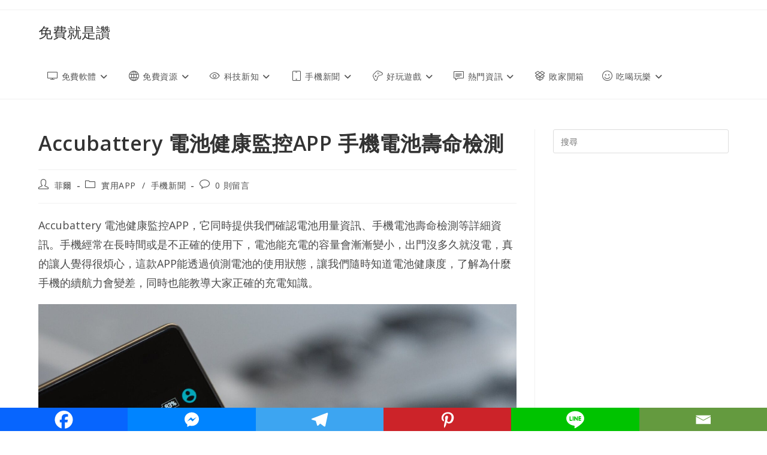

--- FILE ---
content_type: text/html; charset=UTF-8
request_url: https://free943.com/mobile-news/14955/
body_size: 25283
content:
<!DOCTYPE html>
<html class="html" lang="zh-TW">
<head>
<meta charset="UTF-8">
<link rel="profile" href="https://gmpg.org/xfn/11">
<meta name='robots' content='index, follow, max-image-preview:large, max-snippet:-1, max-video-preview:-1' />
<link rel="pingback" href="https://free943.com/xmlrpc.php">
<meta name="viewport" content="width=device-width, initial-scale=1">
<!-- This site is optimized with the Yoast SEO plugin v26.6 - https://yoast.com/wordpress/plugins/seo/ -->
<title>Accubattery 電池健康監控APP 手機電池壽命檢測 - 免費就是讚</title>
<meta name="description" content="Accubattery 電池健康監控APP，它同時提供我們確認電池用量資訊、手機電池壽命檢測等詳細資訊。手機經常在長時間或是不正確的使用下，電池能充電的容量會漸漸變小，出門沒多久就沒電，真的讓人覺得很煩心，這款APP能透過偵測電池的使用狀態，讓我們隨時知道電池健康度，了解為什麼手機的續航力會變差，同時也能教導大家正確的充電知識。" />
<link rel="canonical" href="https://free943.com/mobile-news/14955/" />
<meta name="twitter:label1" content="作者:" />
<meta name="twitter:data1" content="菲爾" />
<script type="application/ld+json" class="yoast-schema-graph">{"@context":"https://schema.org","@graph":[{"@type":"Article","@id":"https://free943.com/mobile-news/14955/#article","isPartOf":{"@id":"https://free943.com/mobile-news/14955/"},"author":{"name":"菲爾","@id":"https://free943.com/#/schema/person/c515bac40f5c3a7a0e8bf59d2e528ee7"},"headline":"Accubattery 電池健康監控APP 手機電池壽命檢測","datePublished":"2020-07-09T13:41:37+00:00","dateModified":"2020-07-09T13:47:00+00:00","mainEntityOfPage":{"@id":"https://free943.com/mobile-news/14955/"},"wordCount":54,"commentCount":0,"publisher":{"@id":"https://free943.com/#/schema/person/c515bac40f5c3a7a0e8bf59d2e528ee7"},"image":{"@id":"https://free943.com/mobile-news/14955/#primaryimage"},"thumbnailUrl":"https://free943.com/wp-content/uploads/2020/07/phone-plane-airplane-4g-442419.jpeg","keywords":["Accubattery","手機電池壽命多久ptt","手機電池壽命檢測","手機電池壽命計算","手機電池檢測app","手機電量掉很快","手機電量校正","電池健康度怎麼看"],"articleSection":["實用APP","手機新聞"],"inLanguage":"zh-TW","potentialAction":[{"@type":"CommentAction","name":"Comment","target":["https://free943.com/mobile-news/14955/#respond"]}]},{"@type":"WebPage","@id":"https://free943.com/mobile-news/14955/","url":"https://free943.com/mobile-news/14955/","name":"Accubattery 電池健康監控APP 手機電池壽命檢測 - 免費就是讚","isPartOf":{"@id":"https://free943.com/#website"},"primaryImageOfPage":{"@id":"https://free943.com/mobile-news/14955/#primaryimage"},"image":{"@id":"https://free943.com/mobile-news/14955/#primaryimage"},"thumbnailUrl":"https://free943.com/wp-content/uploads/2020/07/phone-plane-airplane-4g-442419.jpeg","datePublished":"2020-07-09T13:41:37+00:00","dateModified":"2020-07-09T13:47:00+00:00","description":"Accubattery 電池健康監控APP，它同時提供我們確認電池用量資訊、手機電池壽命檢測等詳細資訊。手機經常在長時間或是不正確的使用下，電池能充電的容量會漸漸變小，出門沒多久就沒電，真的讓人覺得很煩心，這款APP能透過偵測電池的使用狀態，讓我們隨時知道電池健康度，了解為什麼手機的續航力會變差，同時也能教導大家正確的充電知識。","breadcrumb":{"@id":"https://free943.com/mobile-news/14955/#breadcrumb"},"inLanguage":"zh-TW","potentialAction":[{"@type":"ReadAction","target":["https://free943.com/mobile-news/14955/"]}]},{"@type":"ImageObject","inLanguage":"zh-TW","@id":"https://free943.com/mobile-news/14955/#primaryimage","url":"https://free943.com/wp-content/uploads/2020/07/phone-plane-airplane-4g-442419.jpeg","contentUrl":"https://free943.com/wp-content/uploads/2020/07/phone-plane-airplane-4g-442419.jpeg","width":2367,"height":1500,"caption":"Accubattery 電池健康"},{"@type":"BreadcrumbList","@id":"https://free943.com/mobile-news/14955/#breadcrumb","itemListElement":[{"@type":"ListItem","position":1,"name":"首頁","item":"https://free943.com/"},{"@type":"ListItem","position":2,"name":"Accubattery 電池健康監控APP 手機電池壽命檢測"}]},{"@type":"WebSite","@id":"https://free943.com/#website","url":"https://free943.com/","name":"免費就是讚","description":"搜集各種免費軟體下載、網路資訊、熱門好康的資料庫","publisher":{"@id":"https://free943.com/#/schema/person/c515bac40f5c3a7a0e8bf59d2e528ee7"},"potentialAction":[{"@type":"SearchAction","target":{"@type":"EntryPoint","urlTemplate":"https://free943.com/?s={search_term_string}"},"query-input":{"@type":"PropertyValueSpecification","valueRequired":true,"valueName":"search_term_string"}}],"inLanguage":"zh-TW"},{"@type":["Person","Organization"],"@id":"https://free943.com/#/schema/person/c515bac40f5c3a7a0e8bf59d2e528ee7","name":"菲爾","image":{"@type":"ImageObject","inLanguage":"zh-TW","@id":"https://free943.com/#/schema/person/image/","url":"https://i0.wp.com/free943.com/wp-content/uploads/2019/05/favicon.png?fit=128%2C128&ssl=1","contentUrl":"https://i0.wp.com/free943.com/wp-content/uploads/2019/05/favicon.png?fit=128%2C128&ssl=1","width":128,"height":128,"caption":"菲爾"},"logo":{"@id":"https://free943.com/#/schema/person/image/"},"sameAs":["https://free943.com"]}]}</script>
<!-- / Yoast SEO plugin. -->
<link rel="amphtml" href="https://free943.com/mobile-news/14955/?amp" /><meta name="generator" content="AMP for WP 1.1.9"/><link rel='dns-prefetch' href='//www.googletagmanager.com' />
<link rel='dns-prefetch' href='//stats.wp.com' />
<link rel='dns-prefetch' href='//v0.wordpress.com' />
<link rel='dns-prefetch' href='//widgets.wp.com' />
<link rel='dns-prefetch' href='//jetpack.wordpress.com' />
<link rel='dns-prefetch' href='//s0.wp.com' />
<link rel='dns-prefetch' href='//public-api.wordpress.com' />
<link rel='dns-prefetch' href='//0.gravatar.com' />
<link rel='dns-prefetch' href='//1.gravatar.com' />
<link rel='dns-prefetch' href='//2.gravatar.com' />
<link rel='dns-prefetch' href='//pagead2.googlesyndication.com' />
<link rel="alternate" type="application/rss+xml" title="訂閱《免費就是讚》&raquo; 資訊提供" href="https://free943.com/feed/" />
<link rel="alternate" type="application/rss+xml" title="訂閱《免費就是讚》&raquo; 留言的資訊提供" href="https://free943.com/comments/feed/" />
<link rel="alternate" type="application/rss+xml" title="訂閱《免費就是讚 》&raquo;〈Accubattery 電池健康監控APP 手機電池壽命檢測〉留言的資訊提供" href="https://free943.com/mobile-news/14955/feed/" />
<link rel="alternate" title="oEmbed (JSON)" type="application/json+oembed" href="https://free943.com/wp-json/oembed/1.0/embed?url=https%3A%2F%2Ffree943.com%2Fmobile-news%2F14955%2F" />
<link rel="alternate" title="oEmbed (XML)" type="text/xml+oembed" href="https://free943.com/wp-json/oembed/1.0/embed?url=https%3A%2F%2Ffree943.com%2Fmobile-news%2F14955%2F&#038;format=xml" />
<style id='wp-img-auto-sizes-contain-inline-css'>
img:is([sizes=auto i],[sizes^="auto," i]){contain-intrinsic-size:3000px 1500px}
/*# sourceURL=wp-img-auto-sizes-contain-inline-css */
</style>
<style id='wp-emoji-styles-inline-css'>
img.wp-smiley, img.emoji {
display: inline !important;
border: none !important;
box-shadow: none !important;
height: 1em !important;
width: 1em !important;
margin: 0 0.07em !important;
vertical-align: -0.1em !important;
background: none !important;
padding: 0 !important;
}
/*# sourceURL=wp-emoji-styles-inline-css */
</style>
<style id='wp-block-library-inline-css'>
:root{--wp-block-synced-color:#7a00df;--wp-block-synced-color--rgb:122,0,223;--wp-bound-block-color:var(--wp-block-synced-color);--wp-editor-canvas-background:#ddd;--wp-admin-theme-color:#007cba;--wp-admin-theme-color--rgb:0,124,186;--wp-admin-theme-color-darker-10:#006ba1;--wp-admin-theme-color-darker-10--rgb:0,107,160.5;--wp-admin-theme-color-darker-20:#005a87;--wp-admin-theme-color-darker-20--rgb:0,90,135;--wp-admin-border-width-focus:2px}@media (min-resolution:192dpi){:root{--wp-admin-border-width-focus:1.5px}}.wp-element-button{cursor:pointer}:root .has-very-light-gray-background-color{background-color:#eee}:root .has-very-dark-gray-background-color{background-color:#313131}:root .has-very-light-gray-color{color:#eee}:root .has-very-dark-gray-color{color:#313131}:root .has-vivid-green-cyan-to-vivid-cyan-blue-gradient-background{background:linear-gradient(135deg,#00d084,#0693e3)}:root .has-purple-crush-gradient-background{background:linear-gradient(135deg,#34e2e4,#4721fb 50%,#ab1dfe)}:root .has-hazy-dawn-gradient-background{background:linear-gradient(135deg,#faaca8,#dad0ec)}:root .has-subdued-olive-gradient-background{background:linear-gradient(135deg,#fafae1,#67a671)}:root .has-atomic-cream-gradient-background{background:linear-gradient(135deg,#fdd79a,#004a59)}:root .has-nightshade-gradient-background{background:linear-gradient(135deg,#330968,#31cdcf)}:root .has-midnight-gradient-background{background:linear-gradient(135deg,#020381,#2874fc)}:root{--wp--preset--font-size--normal:16px;--wp--preset--font-size--huge:42px}.has-regular-font-size{font-size:1em}.has-larger-font-size{font-size:2.625em}.has-normal-font-size{font-size:var(--wp--preset--font-size--normal)}.has-huge-font-size{font-size:var(--wp--preset--font-size--huge)}.has-text-align-center{text-align:center}.has-text-align-left{text-align:left}.has-text-align-right{text-align:right}.has-fit-text{white-space:nowrap!important}#end-resizable-editor-section{display:none}.aligncenter{clear:both}.items-justified-left{justify-content:flex-start}.items-justified-center{justify-content:center}.items-justified-right{justify-content:flex-end}.items-justified-space-between{justify-content:space-between}.screen-reader-text{border:0;clip-path:inset(50%);height:1px;margin:-1px;overflow:hidden;padding:0;position:absolute;width:1px;word-wrap:normal!important}.screen-reader-text:focus{background-color:#ddd;clip-path:none;color:#444;display:block;font-size:1em;height:auto;left:5px;line-height:normal;padding:15px 23px 14px;text-decoration:none;top:5px;width:auto;z-index:100000}html :where(.has-border-color){border-style:solid}html :where([style*=border-top-color]){border-top-style:solid}html :where([style*=border-right-color]){border-right-style:solid}html :where([style*=border-bottom-color]){border-bottom-style:solid}html :where([style*=border-left-color]){border-left-style:solid}html :where([style*=border-width]){border-style:solid}html :where([style*=border-top-width]){border-top-style:solid}html :where([style*=border-right-width]){border-right-style:solid}html :where([style*=border-bottom-width]){border-bottom-style:solid}html :where([style*=border-left-width]){border-left-style:solid}html :where(img[class*=wp-image-]){height:auto;max-width:100%}:where(figure){margin:0 0 1em}html :where(.is-position-sticky){--wp-admin--admin-bar--position-offset:var(--wp-admin--admin-bar--height,0px)}@media screen and (max-width:600px){html :where(.is-position-sticky){--wp-admin--admin-bar--position-offset:0px}}
/*# sourceURL=wp-block-library-inline-css */
</style><style id='global-styles-inline-css'>
:root{--wp--preset--aspect-ratio--square: 1;--wp--preset--aspect-ratio--4-3: 4/3;--wp--preset--aspect-ratio--3-4: 3/4;--wp--preset--aspect-ratio--3-2: 3/2;--wp--preset--aspect-ratio--2-3: 2/3;--wp--preset--aspect-ratio--16-9: 16/9;--wp--preset--aspect-ratio--9-16: 9/16;--wp--preset--color--black: #000000;--wp--preset--color--cyan-bluish-gray: #abb8c3;--wp--preset--color--white: #ffffff;--wp--preset--color--pale-pink: #f78da7;--wp--preset--color--vivid-red: #cf2e2e;--wp--preset--color--luminous-vivid-orange: #ff6900;--wp--preset--color--luminous-vivid-amber: #fcb900;--wp--preset--color--light-green-cyan: #7bdcb5;--wp--preset--color--vivid-green-cyan: #00d084;--wp--preset--color--pale-cyan-blue: #8ed1fc;--wp--preset--color--vivid-cyan-blue: #0693e3;--wp--preset--color--vivid-purple: #9b51e0;--wp--preset--gradient--vivid-cyan-blue-to-vivid-purple: linear-gradient(135deg,rgb(6,147,227) 0%,rgb(155,81,224) 100%);--wp--preset--gradient--light-green-cyan-to-vivid-green-cyan: linear-gradient(135deg,rgb(122,220,180) 0%,rgb(0,208,130) 100%);--wp--preset--gradient--luminous-vivid-amber-to-luminous-vivid-orange: linear-gradient(135deg,rgb(252,185,0) 0%,rgb(255,105,0) 100%);--wp--preset--gradient--luminous-vivid-orange-to-vivid-red: linear-gradient(135deg,rgb(255,105,0) 0%,rgb(207,46,46) 100%);--wp--preset--gradient--very-light-gray-to-cyan-bluish-gray: linear-gradient(135deg,rgb(238,238,238) 0%,rgb(169,184,195) 100%);--wp--preset--gradient--cool-to-warm-spectrum: linear-gradient(135deg,rgb(74,234,220) 0%,rgb(151,120,209) 20%,rgb(207,42,186) 40%,rgb(238,44,130) 60%,rgb(251,105,98) 80%,rgb(254,248,76) 100%);--wp--preset--gradient--blush-light-purple: linear-gradient(135deg,rgb(255,206,236) 0%,rgb(152,150,240) 100%);--wp--preset--gradient--blush-bordeaux: linear-gradient(135deg,rgb(254,205,165) 0%,rgb(254,45,45) 50%,rgb(107,0,62) 100%);--wp--preset--gradient--luminous-dusk: linear-gradient(135deg,rgb(255,203,112) 0%,rgb(199,81,192) 50%,rgb(65,88,208) 100%);--wp--preset--gradient--pale-ocean: linear-gradient(135deg,rgb(255,245,203) 0%,rgb(182,227,212) 50%,rgb(51,167,181) 100%);--wp--preset--gradient--electric-grass: linear-gradient(135deg,rgb(202,248,128) 0%,rgb(113,206,126) 100%);--wp--preset--gradient--midnight: linear-gradient(135deg,rgb(2,3,129) 0%,rgb(40,116,252) 100%);--wp--preset--font-size--small: 13px;--wp--preset--font-size--medium: 20px;--wp--preset--font-size--large: 36px;--wp--preset--font-size--x-large: 42px;--wp--preset--spacing--20: 0.44rem;--wp--preset--spacing--30: 0.67rem;--wp--preset--spacing--40: 1rem;--wp--preset--spacing--50: 1.5rem;--wp--preset--spacing--60: 2.25rem;--wp--preset--spacing--70: 3.38rem;--wp--preset--spacing--80: 5.06rem;--wp--preset--shadow--natural: 6px 6px 9px rgba(0, 0, 0, 0.2);--wp--preset--shadow--deep: 12px 12px 50px rgba(0, 0, 0, 0.4);--wp--preset--shadow--sharp: 6px 6px 0px rgba(0, 0, 0, 0.2);--wp--preset--shadow--outlined: 6px 6px 0px -3px rgb(255, 255, 255), 6px 6px rgb(0, 0, 0);--wp--preset--shadow--crisp: 6px 6px 0px rgb(0, 0, 0);}:where(.is-layout-flex){gap: 0.5em;}:where(.is-layout-grid){gap: 0.5em;}body .is-layout-flex{display: flex;}.is-layout-flex{flex-wrap: wrap;align-items: center;}.is-layout-flex > :is(*, div){margin: 0;}body .is-layout-grid{display: grid;}.is-layout-grid > :is(*, div){margin: 0;}:where(.wp-block-columns.is-layout-flex){gap: 2em;}:where(.wp-block-columns.is-layout-grid){gap: 2em;}:where(.wp-block-post-template.is-layout-flex){gap: 1.25em;}:where(.wp-block-post-template.is-layout-grid){gap: 1.25em;}.has-black-color{color: var(--wp--preset--color--black) !important;}.has-cyan-bluish-gray-color{color: var(--wp--preset--color--cyan-bluish-gray) !important;}.has-white-color{color: var(--wp--preset--color--white) !important;}.has-pale-pink-color{color: var(--wp--preset--color--pale-pink) !important;}.has-vivid-red-color{color: var(--wp--preset--color--vivid-red) !important;}.has-luminous-vivid-orange-color{color: var(--wp--preset--color--luminous-vivid-orange) !important;}.has-luminous-vivid-amber-color{color: var(--wp--preset--color--luminous-vivid-amber) !important;}.has-light-green-cyan-color{color: var(--wp--preset--color--light-green-cyan) !important;}.has-vivid-green-cyan-color{color: var(--wp--preset--color--vivid-green-cyan) !important;}.has-pale-cyan-blue-color{color: var(--wp--preset--color--pale-cyan-blue) !important;}.has-vivid-cyan-blue-color{color: var(--wp--preset--color--vivid-cyan-blue) !important;}.has-vivid-purple-color{color: var(--wp--preset--color--vivid-purple) !important;}.has-black-background-color{background-color: var(--wp--preset--color--black) !important;}.has-cyan-bluish-gray-background-color{background-color: var(--wp--preset--color--cyan-bluish-gray) !important;}.has-white-background-color{background-color: var(--wp--preset--color--white) !important;}.has-pale-pink-background-color{background-color: var(--wp--preset--color--pale-pink) !important;}.has-vivid-red-background-color{background-color: var(--wp--preset--color--vivid-red) !important;}.has-luminous-vivid-orange-background-color{background-color: var(--wp--preset--color--luminous-vivid-orange) !important;}.has-luminous-vivid-amber-background-color{background-color: var(--wp--preset--color--luminous-vivid-amber) !important;}.has-light-green-cyan-background-color{background-color: var(--wp--preset--color--light-green-cyan) !important;}.has-vivid-green-cyan-background-color{background-color: var(--wp--preset--color--vivid-green-cyan) !important;}.has-pale-cyan-blue-background-color{background-color: var(--wp--preset--color--pale-cyan-blue) !important;}.has-vivid-cyan-blue-background-color{background-color: var(--wp--preset--color--vivid-cyan-blue) !important;}.has-vivid-purple-background-color{background-color: var(--wp--preset--color--vivid-purple) !important;}.has-black-border-color{border-color: var(--wp--preset--color--black) !important;}.has-cyan-bluish-gray-border-color{border-color: var(--wp--preset--color--cyan-bluish-gray) !important;}.has-white-border-color{border-color: var(--wp--preset--color--white) !important;}.has-pale-pink-border-color{border-color: var(--wp--preset--color--pale-pink) !important;}.has-vivid-red-border-color{border-color: var(--wp--preset--color--vivid-red) !important;}.has-luminous-vivid-orange-border-color{border-color: var(--wp--preset--color--luminous-vivid-orange) !important;}.has-luminous-vivid-amber-border-color{border-color: var(--wp--preset--color--luminous-vivid-amber) !important;}.has-light-green-cyan-border-color{border-color: var(--wp--preset--color--light-green-cyan) !important;}.has-vivid-green-cyan-border-color{border-color: var(--wp--preset--color--vivid-green-cyan) !important;}.has-pale-cyan-blue-border-color{border-color: var(--wp--preset--color--pale-cyan-blue) !important;}.has-vivid-cyan-blue-border-color{border-color: var(--wp--preset--color--vivid-cyan-blue) !important;}.has-vivid-purple-border-color{border-color: var(--wp--preset--color--vivid-purple) !important;}.has-vivid-cyan-blue-to-vivid-purple-gradient-background{background: var(--wp--preset--gradient--vivid-cyan-blue-to-vivid-purple) !important;}.has-light-green-cyan-to-vivid-green-cyan-gradient-background{background: var(--wp--preset--gradient--light-green-cyan-to-vivid-green-cyan) !important;}.has-luminous-vivid-amber-to-luminous-vivid-orange-gradient-background{background: var(--wp--preset--gradient--luminous-vivid-amber-to-luminous-vivid-orange) !important;}.has-luminous-vivid-orange-to-vivid-red-gradient-background{background: var(--wp--preset--gradient--luminous-vivid-orange-to-vivid-red) !important;}.has-very-light-gray-to-cyan-bluish-gray-gradient-background{background: var(--wp--preset--gradient--very-light-gray-to-cyan-bluish-gray) !important;}.has-cool-to-warm-spectrum-gradient-background{background: var(--wp--preset--gradient--cool-to-warm-spectrum) !important;}.has-blush-light-purple-gradient-background{background: var(--wp--preset--gradient--blush-light-purple) !important;}.has-blush-bordeaux-gradient-background{background: var(--wp--preset--gradient--blush-bordeaux) !important;}.has-luminous-dusk-gradient-background{background: var(--wp--preset--gradient--luminous-dusk) !important;}.has-pale-ocean-gradient-background{background: var(--wp--preset--gradient--pale-ocean) !important;}.has-electric-grass-gradient-background{background: var(--wp--preset--gradient--electric-grass) !important;}.has-midnight-gradient-background{background: var(--wp--preset--gradient--midnight) !important;}.has-small-font-size{font-size: var(--wp--preset--font-size--small) !important;}.has-medium-font-size{font-size: var(--wp--preset--font-size--medium) !important;}.has-large-font-size{font-size: var(--wp--preset--font-size--large) !important;}.has-x-large-font-size{font-size: var(--wp--preset--font-size--x-large) !important;}
/*# sourceURL=global-styles-inline-css */
</style>
<style id='classic-theme-styles-inline-css'>
/*! This file is auto-generated */
.wp-block-button__link{color:#fff;background-color:#32373c;border-radius:9999px;box-shadow:none;text-decoration:none;padding:calc(.667em + 2px) calc(1.333em + 2px);font-size:1.125em}.wp-block-file__button{background:#32373c;color:#fff;text-decoration:none}
/*# sourceURL=/wp-includes/css/classic-themes.min.css */
</style>
<link rel='stylesheet' id='perfecty-push-css' href='//free943.com/wp-content/cache/wpfc-minified/eah4nfe/6xse.css' media='all' />
<link rel='stylesheet' id='oceanwp-style-css' href='//free943.com/wp-content/cache/wpfc-minified/k1qxbz32/6xse.css' media='all' />
<link rel='stylesheet' id='child-style-css' href='//free943.com/wp-content/themes/oceanwp-child-theme-master/style.css?ver=6.9' media='all' />
<link rel='stylesheet' id='font-awesome-css' href='//free943.com/wp-content/cache/wpfc-minified/ff6n55lm/6xse.css' media='all' />
<link rel='stylesheet' id='simple-line-icons-css' href='//free943.com/wp-content/cache/wpfc-minified/78meubtb/6xse.css' media='all' />
<link rel='stylesheet' id='heateor_sss_frontend_css-css' href='//free943.com/wp-content/cache/wpfc-minified/2ek7yahj/6xse.css' media='all' />
<style id='heateor_sss_frontend_css-inline-css'>
.heateor_sss_button_instagram span.heateor_sss_svg,a.heateor_sss_instagram span.heateor_sss_svg{background:radial-gradient(circle at 30% 107%,#fdf497 0,#fdf497 5%,#fd5949 45%,#d6249f 60%,#285aeb 90%)}.heateor_sss_horizontal_sharing .heateor_sss_svg,.heateor_sss_standard_follow_icons_container .heateor_sss_svg{color:#fff;border-width:0px;border-style:solid;border-color:transparent}.heateor_sss_horizontal_sharing .heateorSssTCBackground{color:#666}.heateor_sss_horizontal_sharing span.heateor_sss_svg:hover,.heateor_sss_standard_follow_icons_container span.heateor_sss_svg:hover{border-color:transparent;}.heateor_sss_vertical_sharing span.heateor_sss_svg,.heateor_sss_floating_follow_icons_container span.heateor_sss_svg{color:#fff;border-width:0px;border-style:solid;border-color:transparent;}.heateor_sss_vertical_sharing .heateorSssTCBackground{color:#666;}.heateor_sss_vertical_sharing span.heateor_sss_svg:hover,.heateor_sss_floating_follow_icons_container span.heateor_sss_svg:hover{border-color:transparent;}div.heateor_sss_vertical_sharing svg{width:50%;margin:auto;}div.heateor_sss_vertical_sharing .heateor_sss_square_count{float:left;width:50%;line-height:40px;}@media screen and (max-width:783px) {.heateor_sss_vertical_sharing{display:none!important}}div.heateor_sss_mobile_footer{display:none;}@media screen and (max-width:1500px){div.heateor_sss_bottom_sharing .heateorSssTCBackground{background-color:white}div.heateor_sss_bottom_sharing{width:100%!important;left:0!important;}div.heateor_sss_bottom_sharing a{width:16.666666666667% !important;}div.heateor_sss_bottom_sharing .heateor_sss_svg{width: 100% !important;}div.heateor_sss_bottom_sharing div.heateorSssTotalShareCount{font-size:1em!important;line-height:28px!important}div.heateor_sss_bottom_sharing div.heateorSssTotalShareText{font-size:.7em!important;line-height:0px!important}div.heateor_sss_mobile_footer{display:block;height:40px;}.heateor_sss_bottom_sharing{padding:0!important;display:block!important;width:auto!important;bottom:-2px!important;top: auto!important;}.heateor_sss_bottom_sharing .heateor_sss_square_count{line-height:inherit;}.heateor_sss_bottom_sharing .heateorSssSharingArrow{display:none;}.heateor_sss_bottom_sharing .heateorSssTCBackground{margin-right:1.1em!important}}
/*# sourceURL=heateor_sss_frontend_css-inline-css */
</style>
<link rel='stylesheet' id='tablepress-default-css' href='//free943.com/wp-content/cache/wpfc-minified/kmwremqk/6xse.css' media='all' />
<link rel='stylesheet' id='open-sans-css' href='https://fonts.googleapis.com/css?family=Open+Sans%3A300italic%2C400italic%2C600italic%2C300%2C400%2C600&#038;subset=latin%2Clatin-ext&#038;display=fallback&#038;ver=6.9' media='all' />
<link rel='stylesheet' id='jetpack_likes-css' href='//free943.com/wp-content/cache/wpfc-minified/7vj07q7b/26x2k.css' media='all' />
<link rel='stylesheet' id='oe-widgets-style-css' href='//free943.com/wp-content/cache/wpfc-minified/fp5iojxl/6xse.css' media='all' />
<link rel='stylesheet' id='ops-swiper-css' href='//free943.com/wp-content/cache/wpfc-minified/qsls5owh/6xse.css' media='all' />
<link rel='stylesheet' id='ops-styles-css' href='//free943.com/wp-content/cache/wpfc-minified/q4vkqga1/6xse.css' media='all' />
<script src="https://free943.com/wp-includes/js/jquery/jquery.min.js?ver=3.7.1" id="jquery-core-js"></script>
<script src="https://free943.com/wp-includes/js/jquery/jquery-migrate.min.js?ver=3.4.1" id="jquery-migrate-js"></script>
<!-- Google tag (gtag.js) snippet added by Site Kit -->
<!-- Google Analytics snippet added by Site Kit -->
<script src="https://www.googletagmanager.com/gtag/js?id=G-HJ5PWTSDNJ" id="google_gtagjs-js" async></script>
<script id="google_gtagjs-js-after">
window.dataLayer = window.dataLayer || [];function gtag(){dataLayer.push(arguments);}
gtag("set","linker",{"domains":["free943.com"]});
gtag("js", new Date());
gtag("set", "developer_id.dZTNiMT", true);
gtag("config", "G-HJ5PWTSDNJ");
//# sourceURL=google_gtagjs-js-after
</script>
<link rel="https://api.w.org/" href="https://free943.com/wp-json/" /><link rel="alternate" title="JSON" type="application/json" href="https://free943.com/wp-json/wp/v2/posts/14955" /><link rel="EditURI" type="application/rsd+xml" title="RSD" href="https://free943.com/xmlrpc.php?rsd" />
<meta name="generator" content="WordPress 6.9" />
<link rel='shortlink' href='https://free943.com/?p=14955' />
<meta name="generator" content="Site Kit by Google 1.168.0" />		<script type="text/javascript">
(function(c,l,a,r,i,t,y){
c[a]=c[a]||function(){(c[a].q=c[a].q||[]).push(arguments)};t=l.createElement(r);t.async=1;
t.src="https://www.clarity.ms/tag/"+i+"?ref=wordpress";y=l.getElementsByTagName(r)[0];y.parentNode.insertBefore(t,y);
})(window, document, "clarity", "script", "pc4as0ink4");
</script>
<script>
window.PerfectyPushOptions = {
path: "https://free943.com/wp-content/plugins/perfecty-push-notifications/public/js",
dialogTitle: "您想接收網站更新通知嗎？",
dialogSubmit: "繼續",
dialogCancel: "現在不要",
settingsTitle: "通知偏好設定",
settingsOptIn: "我想要收到通知",
settingsUpdateError: "無法變更偏好設定，請再試一次！",
serverUrl: "https://free943.com/wp-json/perfecty-push",
vapidPublicKey: "BJObBR5sE3hETdmtqiuMn-a4LqpKh7PXYVQlCRB-FWiMHuNsHPcAsEfJ4pbCIJelDWQop0CjHT-mz4L3nDY1ge8",
token: "f625a4312f",
tokenHeader: "X-WP-Nonce",
enabled: true,
unregisterConflicts: false,
serviceWorkerScope: "/perfecty/push",
loggerLevel: "error",
loggerVerbose: false,
hideBellAfterSubscribe: false,
askPermissionsDirectly: true,
unregisterConflictsExpression: "(OneSignalSDKWorker|wonderpush-worker-loader|webpushr-sw|subscribers-com\/firebase-messaging-sw|gravitec-net-web-push-notifications|push_notification_sw)",
promptIconUrl: "https://free943.com/wp-content/uploads/2022/06/favicon.png",
visitsToDisplayPrompt: 0	}
</script>
<style>img#wpstats{display:none}</style>
<!-- Google AdSense meta tags added by Site Kit -->
<meta name="google-adsense-platform-account" content="ca-host-pub-2644536267352236">
<meta name="google-adsense-platform-domain" content="sitekit.withgoogle.com">
<!-- End Google AdSense meta tags added by Site Kit -->
<!-- Google AdSense snippet added by Site Kit -->
<script async src="https://pagead2.googlesyndication.com/pagead/js/adsbygoogle.js?client=ca-pub-4943858436705425&amp;host=ca-host-pub-2644536267352236" crossorigin="anonymous"></script>
<!-- End Google AdSense snippet added by Site Kit -->
<!-- Jetpack Open Graph Tags -->
<meta property="og:type" content="article" />
<meta property="og:title" content="Accubattery 電池健康監控APP 手機電池壽命檢測" />
<meta property="og:url" content="https://free943.com/mobile-news/14955/" />
<meta property="og:description" content="Accubattery 電池健康監控APP，它同時提供我們確認電池用量資訊、手機電池壽命檢測等詳細資訊。手機經..." />
<meta property="article:published_time" content="2020-07-09T13:41:37+00:00" />
<meta property="article:modified_time" content="2020-07-09T13:47:00+00:00" />
<meta property="og:site_name" content="免費就是讚" />
<meta property="og:image" content="https://free943.com/wp-content/uploads/2020/07/phone-plane-airplane-4g-442419.jpeg" />
<meta property="og:image:width" content="2367" />
<meta property="og:image:height" content="1500" />
<meta property="og:image:alt" content="Accubattery 電池健康" />
<meta property="og:locale" content="zh_TW" />
<meta name="twitter:text:title" content="Accubattery 電池健康監控APP 手機電池壽命檢測" />
<meta name="twitter:image" content="https://free943.com/wp-content/uploads/2020/07/phone-plane-airplane-4g-442419.jpeg?w=640" />
<meta name="twitter:image:alt" content="Accubattery 電池健康" />
<meta name="twitter:card" content="summary_large_image" />
<!-- End Jetpack Open Graph Tags -->
<link rel="icon" href="https://free943.com/wp-content/uploads/2022/06/cropped-favicon-1-32x32.png" sizes="32x32" />
<link rel="icon" href="https://free943.com/wp-content/uploads/2022/06/cropped-favicon-1-192x192.png" sizes="192x192" />
<link rel="apple-touch-icon" href="https://free943.com/wp-content/uploads/2022/06/cropped-favicon-1-180x180.png" />
<meta name="msapplication-TileImage" content="https://free943.com/wp-content/uploads/2022/06/cropped-favicon-1-270x270.png" />
<style id="wp-custom-css">
.oceanwp-recent-posts .recent-posts-info{display:none}body #jp-relatedposts .jp-relatedposts-items{display:flex;flex-wrap:wrap;margin-right:-3.4005%}body #jp-relatedposts .jp-relatedposts-items .jp-relatedposts-post{float:none;width:46.5994%;margin-right:3.4005%;margin-bottom:24px;padding-right:0}body #jp-relatedposts .jp-relatedposts-post-thumbs >.jp-relatedposts-post-a{display:block;margin-bottom:8px}@media only screen and (min-width:48em){body #jp-relatedposts .jp-relatedposts-items{margin-right:-2.1072%}body #jp-relatedposts .jp-relatedposts-items .jp-relatedposts-post{width:31.226%;margin-right:2.1072%}		</style>
<!-- OceanWP CSS -->
<style type="text/css">
/* Colors */body .theme-button,body input[type="submit"],body button[type="submit"],body button,body .button,body div.wpforms-container-full .wpforms-form input[type=submit],body div.wpforms-container-full .wpforms-form button[type=submit],body div.wpforms-container-full .wpforms-form .wpforms-page-button,.woocommerce-cart .wp-element-button,.woocommerce-checkout .wp-element-button,.wp-block-button__link{border-color:#ffffff}body .theme-button:hover,body input[type="submit"]:hover,body button[type="submit"]:hover,body button:hover,body .button:hover,body div.wpforms-container-full .wpforms-form input[type=submit]:hover,body div.wpforms-container-full .wpforms-form input[type=submit]:active,body div.wpforms-container-full .wpforms-form button[type=submit]:hover,body div.wpforms-container-full .wpforms-form button[type=submit]:active,body div.wpforms-container-full .wpforms-form .wpforms-page-button:hover,body div.wpforms-container-full .wpforms-form .wpforms-page-button:active,.woocommerce-cart .wp-element-button:hover,.woocommerce-checkout .wp-element-button:hover,.wp-block-button__link:hover{border-color:#ffffff}/* OceanWP Style Settings CSS */.theme-button,input[type="submit"],button[type="submit"],button,.button,body div.wpforms-container-full .wpforms-form input[type=submit],body div.wpforms-container-full .wpforms-form button[type=submit],body div.wpforms-container-full .wpforms-form .wpforms-page-button{border-style:solid}.theme-button,input[type="submit"],button[type="submit"],button,.button,body div.wpforms-container-full .wpforms-form input[type=submit],body div.wpforms-container-full .wpforms-form button[type=submit],body div.wpforms-container-full .wpforms-form .wpforms-page-button{border-width:1px}form input[type="text"],form input[type="password"],form input[type="email"],form input[type="url"],form input[type="date"],form input[type="month"],form input[type="time"],form input[type="datetime"],form input[type="datetime-local"],form input[type="week"],form input[type="number"],form input[type="search"],form input[type="tel"],form input[type="color"],form select,form textarea,.woocommerce .woocommerce-checkout .select2-container--default .select2-selection--single{border-style:solid}body div.wpforms-container-full .wpforms-form input[type=date],body div.wpforms-container-full .wpforms-form input[type=datetime],body div.wpforms-container-full .wpforms-form input[type=datetime-local],body div.wpforms-container-full .wpforms-form input[type=email],body div.wpforms-container-full .wpforms-form input[type=month],body div.wpforms-container-full .wpforms-form input[type=number],body div.wpforms-container-full .wpforms-form input[type=password],body div.wpforms-container-full .wpforms-form input[type=range],body div.wpforms-container-full .wpforms-form input[type=search],body div.wpforms-container-full .wpforms-form input[type=tel],body div.wpforms-container-full .wpforms-form input[type=text],body div.wpforms-container-full .wpforms-form input[type=time],body div.wpforms-container-full .wpforms-form input[type=url],body div.wpforms-container-full .wpforms-form input[type=week],body div.wpforms-container-full .wpforms-form select,body div.wpforms-container-full .wpforms-form textarea{border-style:solid}form input[type="text"],form input[type="password"],form input[type="email"],form input[type="url"],form input[type="date"],form input[type="month"],form input[type="time"],form input[type="datetime"],form input[type="datetime-local"],form input[type="week"],form input[type="number"],form input[type="search"],form input[type="tel"],form input[type="color"],form select,form textarea{border-radius:3px}body div.wpforms-container-full .wpforms-form input[type=date],body div.wpforms-container-full .wpforms-form input[type=datetime],body div.wpforms-container-full .wpforms-form input[type=datetime-local],body div.wpforms-container-full .wpforms-form input[type=email],body div.wpforms-container-full .wpforms-form input[type=month],body div.wpforms-container-full .wpforms-form input[type=number],body div.wpforms-container-full .wpforms-form input[type=password],body div.wpforms-container-full .wpforms-form input[type=range],body div.wpforms-container-full .wpforms-form input[type=search],body div.wpforms-container-full .wpforms-form input[type=tel],body div.wpforms-container-full .wpforms-form input[type=text],body div.wpforms-container-full .wpforms-form input[type=time],body div.wpforms-container-full .wpforms-form input[type=url],body div.wpforms-container-full .wpforms-form input[type=week],body div.wpforms-container-full .wpforms-form select,body div.wpforms-container-full .wpforms-form textarea{border-radius:3px}#scroll-top{bottom:50px}/* Header */#site-header.has-header-media .overlay-header-media{background-color:rgba(0,0,0,0.5)}/* Blog CSS */.ocean-single-post-header ul.meta-item li a:hover{color:#333333}/* Typography */body{font-size:18px;line-height:1.8}h1,h2,h3,h4,h5,h6,.theme-heading,.widget-title,.oceanwp-widget-recent-posts-title,.comment-reply-title,.entry-title,.sidebar-box .widget-title{line-height:1.4}h1{font-size:23px;line-height:1.4}h2{font-size:20px;line-height:1.4}h3{font-size:18px;line-height:1.4}h4{font-size:17px;line-height:1.4}h5{font-size:14px;line-height:1.4}h6{font-size:15px;line-height:1.4}.page-header .page-header-title,.page-header.background-image-page-header .page-header-title{font-size:32px;line-height:1.4}.page-header .page-subheading{font-size:15px;line-height:1.8}.site-breadcrumbs,.site-breadcrumbs a{font-size:13px;line-height:1.4}#top-bar-content,#top-bar-social-alt{font-size:12px;line-height:1.8}#site-logo a.site-logo-text{font-size:24px;line-height:1.8}#site-navigation-wrap .dropdown-menu >li >a,#site-header.full_screen-header .fs-dropdown-menu >li >a,#site-header.top-header #site-navigation-wrap .dropdown-menu >li >a,#site-header.center-header #site-navigation-wrap .dropdown-menu >li >a,#site-header.medium-header #site-navigation-wrap .dropdown-menu >li >a,.oceanwp-mobile-menu-icon a{font-size:14px;font-weight:500}.dropdown-menu ul li a.menu-link,#site-header.full_screen-header .fs-dropdown-menu ul.sub-menu li a{font-size:14px;line-height:1.2;letter-spacing:.6px}.sidr-class-dropdown-menu li a,a.sidr-class-toggle-sidr-close,#mobile-dropdown ul li a,body #mobile-fullscreen ul li a{font-size:15px;line-height:1.8}.blog-entry.post .blog-entry-header .entry-title a{font-size:24px;line-height:1.4}.ocean-single-post-header .single-post-title{font-size:34px;line-height:1.4;letter-spacing:.6px}.ocean-single-post-header ul.meta-item li,.ocean-single-post-header ul.meta-item li a{font-size:13px;line-height:1.4;letter-spacing:.6px}.ocean-single-post-header .post-author-name,.ocean-single-post-header .post-author-name a{font-size:14px;line-height:1.4;letter-spacing:.6px}.ocean-single-post-header .post-author-description{font-size:12px;line-height:1.4;letter-spacing:.6px}.single-post .entry-title{line-height:1.4;letter-spacing:.6px}.single-post ul.meta li,.single-post ul.meta li a{font-size:14px;line-height:1.4;letter-spacing:.6px}.sidebar-box .widget-title,.sidebar-box.widget_block .wp-block-heading{font-size:20px;line-height:1;letter-spacing:1px;font-weight:900}.sidebar-box,.footer-box{font-size:14px}#footer-widgets .footer-box .widget-title{font-size:13px;line-height:1;letter-spacing:1px}#footer-bottom #copyright{font-size:12px;line-height:1}#footer-bottom #footer-bottom-menu{font-size:12px;line-height:1}.woocommerce-store-notice.demo_store{line-height:2;letter-spacing:1.5px}.demo_store .woocommerce-store-notice__dismiss-link{line-height:2;letter-spacing:1.5px}.woocommerce ul.products li.product li.title h2,.woocommerce ul.products li.product li.title a{font-size:14px;line-height:1.5}.woocommerce ul.products li.product li.category,.woocommerce ul.products li.product li.category a{font-size:12px;line-height:1}.woocommerce ul.products li.product .price{font-size:18px;line-height:1}.woocommerce ul.products li.product .button,.woocommerce ul.products li.product .product-inner .added_to_cart{font-size:12px;line-height:1.5;letter-spacing:1px}.woocommerce ul.products li.owp-woo-cond-notice span,.woocommerce ul.products li.owp-woo-cond-notice a{font-size:16px;line-height:1;letter-spacing:1px;font-weight:600;text-transform:capitalize}.woocommerce div.product .product_title{font-size:24px;line-height:1.4;letter-spacing:.6px}.woocommerce div.product p.price{font-size:36px;line-height:1}.woocommerce .owp-btn-normal .summary form button.button,.woocommerce .owp-btn-big .summary form button.button,.woocommerce .owp-btn-very-big .summary form button.button{font-size:12px;line-height:1.5;letter-spacing:1px;text-transform:uppercase}.woocommerce div.owp-woo-single-cond-notice span,.woocommerce div.owp-woo-single-cond-notice a{font-size:18px;line-height:2;letter-spacing:1.5px;font-weight:600;text-transform:capitalize}.ocean-preloader--active .preloader-after-content{font-size:20px;line-height:1.8;letter-spacing:.6px}
</style></head>
<body class="wp-singular post-template-default single single-post postid-14955 single-format-standard wp-embed-responsive wp-theme-oceanwp wp-child-theme-oceanwp-child-theme-master oceanwp-theme dropdown-mobile default-breakpoint has-sidebar content-right-sidebar post-in-category-practical-app post-in-category-mobile-news has-topbar page-header-disabled has-breadcrumbs" itemscope="itemscope" itemtype="https://schema.org/Article">
<div id="outer-wrap" class="site clr">
<a class="skip-link screen-reader-text" href="#main">跳轉至內容</a>
<div id="wrap" class="clr">
<div id="top-bar-wrap" class="clr">
<div id="top-bar" class="clr container has-no-content">
<div id="top-bar-inner" class="clr">
</div><!-- #top-bar-inner -->
</div><!-- #top-bar -->
</div><!-- #top-bar-wrap -->
<header id="site-header" class="minimal-header left-menu effect-one clr" data-height="74" itemscope="itemscope" itemtype="https://schema.org/WPHeader" role="banner">
<div id="site-header-inner" class="clr container">
<div id="site-logo" class="clr" itemscope itemtype="https://schema.org/Brand" >
<div id="site-logo-inner" class="clr">
<a href="https://free943.com/" rel="home" class="site-title site-logo-text" >免費就是讚</a>
</div><!-- #site-logo-inner -->
</div><!-- #site-logo -->
<div id="site-navigation-wrap" class="clr">
<nav id="site-navigation" class="navigation main-navigation clr" itemscope="itemscope" itemtype="https://schema.org/SiteNavigationElement" role="navigation" >
<ul id="menu-%e5%85%8d%e8%b2%bb%e8%bb%9f%e9%ab%94" class="main-menu dropdown-menu sf-menu"><li id="menu-item-1170" class="menu-item menu-item-type-taxonomy menu-item-object-category menu-item-has-children dropdown menu-item-1170"><a href="https://free943.com/category/freewares/" class="menu-link"><span class="text-wrap"><i class="icon before line-icon icon-screen-desktop" aria-hidden="true"></i><span class="menu-text">免費軟體<i class="nav-arrow fa fa-angle-down" aria-hidden="true" role="img"></i></span></span></a>
<ul class="sub-menu">
<li id="menu-item-12574" class="menu-item menu-item-type-taxonomy menu-item-object-category menu-item-12574"><a href="https://free943.com/category/freewares/tutorial/" class="menu-link"><span class="text-wrap">使用教學</span></a></li>	<li id="menu-item-12576" class="menu-item menu-item-type-taxonomy menu-item-object-category menu-item-12576"><a href="https://free943.com/category/freewares/instant-messaging/" class="menu-link"><span class="text-wrap">即時通訊</span></a></li>	<li id="menu-item-12577" class="menu-item menu-item-type-taxonomy menu-item-object-category menu-item-12577"><a href="https://free943.com/category/freewares/image-browser/" class="menu-link"><span class="text-wrap">圖像瀏覽</span></a></li>	<li id="menu-item-12575" class="menu-item menu-item-type-taxonomy menu-item-object-category menu-item-12575"><a href="https://free943.com/category/freewares/cd-burned/" class="menu-link"><span class="text-wrap">光碟燒錄</span></a></li>	<li id="menu-item-12573" class="menu-item menu-item-type-taxonomy menu-item-object-category menu-item-12573"><a href="https://free943.com/category/freewares/chinese-font/" class="menu-link"><span class="text-wrap">中文字型</span></a></li>	<li id="menu-item-12578" class="menu-item menu-item-type-taxonomy menu-item-object-category menu-item-12578"><a href="https://free943.com/category/freewares/password-management/" class="menu-link"><span class="text-wrap">密碼管理</span></a></li>	<li id="menu-item-12579" class="menu-item menu-item-type-taxonomy menu-item-object-category menu-item-12579"><a href="https://free943.com/category/freewares/movie-clip/" class="menu-link"><span class="text-wrap">影片剪輯</span></a></li>	<li id="menu-item-12580" class="menu-item menu-item-type-taxonomy menu-item-object-category menu-item-12580"><a href="https://free943.com/category/freewares/video-player/" class="menu-link"><span class="text-wrap">影片播放</span></a></li>	<li id="menu-item-12581" class="menu-item menu-item-type-taxonomy menu-item-object-category menu-item-12581"><a href="https://free943.com/category/freewares/office-software/" class="menu-link"><span class="text-wrap">文書處理</span></a></li>	<li id="menu-item-12582" class="menu-item menu-item-type-taxonomy menu-item-object-category menu-item-12582"><a href="https://free943.com/category/freewares/desktop-tools/" class="menu-link"><span class="text-wrap">桌面工具</span></a></li>	<li id="menu-item-12583" class="menu-item menu-item-type-taxonomy menu-item-object-category menu-item-12583"><a href="https://free943.com/category/freewares/file-recovery/" class="menu-link"><span class="text-wrap">檔案救援</span></a></li>	<li id="menu-item-12584" class="menu-item menu-item-type-taxonomy menu-item-object-category menu-item-12584"><a href="https://free943.com/category/freewares/file-management/" class="menu-link"><span class="text-wrap">檔案管理</span></a></li>	<li id="menu-item-12585" class="menu-item menu-item-type-taxonomy menu-item-object-category menu-item-12585"><a href="https://free943.com/category/freewares/antivirus-tools/" class="menu-link"><span class="text-wrap">殺毒工具</span></a></li>	<li id="menu-item-12588" class="menu-item menu-item-type-taxonomy menu-item-object-category menu-item-12588"><a href="https://free943.com/category/freewares/hardware-detection/" class="menu-link"><span class="text-wrap">硬體偵測</span></a></li>	<li id="menu-item-12586" class="menu-item menu-item-type-taxonomy menu-item-object-category menu-item-12586"><a href="https://free943.com/category/freewares/photo-retouching/" class="menu-link"><span class="text-wrap">照片後製</span></a></li>	<li id="menu-item-12590" class="menu-item menu-item-type-taxonomy menu-item-object-category menu-item-12590"><a href="https://free943.com/category/freewares/system-performance/" class="menu-link"><span class="text-wrap">系統優化</span></a></li>	<li id="menu-item-12572" class="menu-item menu-item-type-taxonomy menu-item-object-category menu-item-12572"><a href="https://free943.com/category/freewares/download-tools/" class="menu-link"><span class="text-wrap">下載工具</span></a></li>	<li id="menu-item-12592" class="menu-item menu-item-type-taxonomy menu-item-object-category menu-item-12592"><a href="https://free943.com/category/freewares/internet-browser/" class="menu-link"><span class="text-wrap">網路瀏覽</span></a></li>	<li id="menu-item-12589" class="menu-item menu-item-type-taxonomy menu-item-object-category menu-item-12589"><a href="https://free943.com/category/freewares/disk-tools/" class="menu-link"><span class="text-wrap">磁碟工具</span></a></li>	<li id="menu-item-12591" class="menu-item menu-item-type-taxonomy menu-item-object-category menu-item-12591"><a href="https://free943.com/category/freewares/system-monitor/" class="menu-link"><span class="text-wrap">系統監控</span></a></li>	<li id="menu-item-12587" class="menu-item menu-item-type-taxonomy menu-item-object-category menu-item-12587"><a href="https://free943.com/category/freewares/daily-life/" class="menu-link"><span class="text-wrap">生活日常</span></a></li></ul>
</li><li id="menu-item-1173" class="menu-item menu-item-type-taxonomy menu-item-object-category menu-item-has-children dropdown menu-item-1173"><a href="https://free943.com/category/free-resources/" class="menu-link"><span class="text-wrap"><i class="icon before line-icon icon-globe" aria-hidden="true"></i><span class="menu-text">免費資源<i class="nav-arrow fa fa-angle-down" aria-hidden="true" role="img"></i></span></span></a>
<ul class="sub-menu">
<li id="menu-item-14629" class="menu-item menu-item-type-taxonomy menu-item-object-category menu-item-14629"><a href="https://free943.com/category/free-resources/upload-space/" class="menu-link"><span class="text-wrap">上傳空間</span></a></li>	<li id="menu-item-14630" class="menu-item menu-item-type-taxonomy menu-item-object-category menu-item-14630"><a href="https://free943.com/category/free-resources/downloader/" class="menu-link"><span class="text-wrap">下載工具</span></a></li>	<li id="menu-item-14631" class="menu-item menu-item-type-taxonomy menu-item-object-category menu-item-14631"><a href="https://free943.com/category/free-resources/stock-footage/" class="menu-link"><span class="text-wrap">圖庫素材</span></a></li>	<li id="menu-item-14633" class="menu-item menu-item-type-taxonomy menu-item-object-category menu-item-14633"><a href="https://free943.com/category/free-resources/%e5%ad%97%e5%9e%8b%e7%b4%a0%e6%9d%90/" class="menu-link"><span class="text-wrap">字型素材</span></a></li>	<li id="menu-item-14634" class="menu-item menu-item-type-taxonomy menu-item-object-category menu-item-14634"><a href="https://free943.com/category/free-resources/image-filter/" class="menu-link"><span class="text-wrap">影像濾鏡</span></a></li></ul>
</li><li id="menu-item-4365" class="menu-item menu-item-type-taxonomy menu-item-object-category menu-item-has-children dropdown menu-item-4365"><a href="https://free943.com/category/technology-news/" class="menu-link"><span class="text-wrap"><i class="icon before line-icon icon-eye" aria-hidden="true"></i><span class="menu-text">科技新知<i class="nav-arrow fa fa-angle-down" aria-hidden="true" role="img"></i></span></span></a>
<ul class="sub-menu">
<li id="menu-item-4366" class="menu-item menu-item-type-taxonomy menu-item-object-category menu-item-4366"><a href="https://free943.com/category/technology-news/social-network/" class="menu-link"><span class="text-wrap">社群網戰</span></a></li>	<li id="menu-item-14632" class="menu-item menu-item-type-taxonomy menu-item-object-category menu-item-14632"><a href="https://free943.com/category/free-resources/picture-editing/" class="menu-link"><span class="text-wrap">圖片編輯</span></a></li>	<li id="menu-item-14635" class="menu-item menu-item-type-taxonomy menu-item-object-category menu-item-14635"><a href="https://free943.com/category/free-resources/audio-and-video-material/" class="menu-link"><span class="text-wrap">影音素材</span></a></li>	<li id="menu-item-14636" class="menu-item menu-item-type-taxonomy menu-item-object-category menu-item-14636"><a href="https://free943.com/category/free-resources/simulation-exam/" class="menu-link"><span class="text-wrap">模擬測驗</span></a></li></ul>
</li><li id="menu-item-1185" class="menu-item menu-item-type-taxonomy menu-item-object-category current-post-ancestor current-menu-parent current-post-parent menu-item-has-children dropdown menu-item-1185"><a href="https://free943.com/category/mobile-news/" class="menu-link"><span class="text-wrap"><i class="icon before line-icon icon-screen-tablet" aria-hidden="true"></i><span class="menu-text">手機新聞<i class="nav-arrow fa fa-angle-down" aria-hidden="true" role="img"></i></span></span></a>
<ul class="sub-menu">
<li id="menu-item-12559" class="menu-item menu-item-type-taxonomy menu-item-object-category menu-item-12559"><a href="https://free943.com/category/mobile-news/use-of-teaching/" class="menu-link"><span class="text-wrap">使用教學</span></a></li>	<li id="menu-item-2360" class="menu-item menu-item-type-taxonomy menu-item-object-category menu-item-2360"><a href="https://free943.com/category/mobile-news/limit-time-for-free-app/" class="menu-link"><span class="text-wrap">限時免費APP</span><span class="nav-content">iOS 限時免費下載的APP最新消息！</span></a></li>	<li id="menu-item-2614" class="menu-item menu-item-type-taxonomy menu-item-object-category current-post-ancestor current-menu-parent current-post-parent menu-item-2614"><a href="https://free943.com/category/mobile-news/practical-app/" class="menu-link"><span class="text-wrap">實用APP</span></a></li>	<li id="menu-item-12561" class="menu-item menu-item-type-taxonomy menu-item-object-category menu-item-12561"><a href="https://free943.com/category/mobile-news/weather-app/" class="menu-link"><span class="text-wrap">天氣預報APP</span></a></li>	<li id="menu-item-12560" class="menu-item menu-item-type-taxonomy menu-item-object-category menu-item-12560"><a href="https://free943.com/category/mobile-news/send-and-receive-emails/" class="menu-link"><span class="text-wrap">信件收發</span></a></li>	<li id="menu-item-12562" class="menu-item menu-item-type-taxonomy menu-item-object-category menu-item-12562"><a href="https://free943.com/category/mobile-news/take-pictures-of-photography/" class="menu-link"><span class="text-wrap">拍照攝影</span></a></li>	<li id="menu-item-12563" class="menu-item menu-item-type-taxonomy menu-item-object-category menu-item-12563"><a href="https://free943.com/category/mobile-news/diary-handbook/" class="menu-link"><span class="text-wrap">日記手帳</span></a></li>	<li id="menu-item-12564" class="menu-item menu-item-type-taxonomy menu-item-object-category menu-item-12564"><a href="https://free943.com/category/mobile-news/system-optimization/" class="menu-link"><span class="text-wrap">系統優化</span></a></li></ul>
</li><li id="menu-item-1172" class="menu-item menu-item-type-taxonomy menu-item-object-category menu-item-has-children dropdown menu-item-1172"><a href="https://free943.com/category/fun-games/" class="menu-link"><span class="text-wrap"><i class="icon before line-icon icon-game-controller" aria-hidden="true"></i><span class="menu-text">好玩遊戲<i class="nav-arrow fa fa-angle-down" aria-hidden="true" role="img"></i></span></span></a>
<ul class="sub-menu">
<li id="menu-item-12570" class="menu-item menu-item-type-taxonomy menu-item-object-category menu-item-12570"><a href="https://free943.com/category/fun-games/android/" class="menu-link"><span class="text-wrap">Android</span></a></li>	<li id="menu-item-12571" class="menu-item menu-item-type-taxonomy menu-item-object-category menu-item-12571"><a href="https://free943.com/category/fun-games/ios/" class="menu-link"><span class="text-wrap">iOS</span></a></li></ul>
</li><li id="menu-item-1171" class="menu-item menu-item-type-taxonomy menu-item-object-category menu-item-has-children dropdown menu-item-1171"><a href="https://free943.com/category/popular-news/" class="menu-link"><span class="text-wrap"><i class="icon before line-icon icon-speech" aria-hidden="true"></i><span class="menu-text">熱門資訊<i class="nav-arrow fa fa-angle-down" aria-hidden="true" role="img"></i></span></span></a>
<ul class="sub-menu">
<li id="menu-item-11958" class="menu-item menu-item-type-taxonomy menu-item-object-category menu-item-11958"><a href="https://free943.com/category/popular-news/invoice/" class="menu-link"><span class="text-wrap">統一發票</span><span class="nav-content">統一發票中獎號碼與相關工具分享</span></a></li>	<li id="menu-item-12596" class="menu-item menu-item-type-taxonomy menu-item-object-category menu-item-12596"><a href="https://free943.com/category/popular-news/special-offer/" class="menu-link"><span class="text-wrap">特價優惠</span></a></li>	<li id="menu-item-12595" class="menu-item menu-item-type-taxonomy menu-item-object-category menu-item-12595"><a href="https://free943.com/category/popular-news/content-party/" class="menu-link"><span class="text-wrap">Content Party</span></a></li></ul>
</li><li id="menu-item-7234" class="menu-item menu-item-type-taxonomy menu-item-object-category menu-item-7234"><a href="https://free943.com/category/buy-and-unbox/" class="menu-link"><span class="text-wrap"><i class="icon before line-icon icon-social-dropbox" aria-hidden="true"></i><span class="menu-text">敗家開箱</span></span></a></li><li id="menu-item-10134" class="menu-item menu-item-type-taxonomy menu-item-object-category menu-item-has-children dropdown menu-item-10134"><a href="https://free943.com/category/eat-and-travel/" class="menu-link"><span class="text-wrap"><i class="icon before line-icon icon-emotsmile" aria-hidden="true"></i><span class="menu-text">吃喝玩樂<i class="nav-arrow fa fa-angle-down" aria-hidden="true" role="img"></i></span></span></a>
<ul class="sub-menu">
<li id="menu-item-12566" class="menu-item menu-item-type-taxonomy menu-item-object-category menu-item-12566"><a href="https://free943.com/category/eat-and-travel/north-attractions/" class="menu-link"><span class="text-wrap">北部景點</span><span class="nav-content">收錄北台灣各大景點，主要是台北、新北、基隆、桃園、新竹為主的景點唷。</span></a></li>	<li id="menu-item-12565" class="menu-item menu-item-type-taxonomy menu-item-object-category menu-item-12565"><a href="https://free943.com/category/eat-and-travel/central-attractions/" class="menu-link"><span class="text-wrap">中部景點</span><span class="nav-content">收錄中台灣的各大景點，區域包含苗栗縣、臺中市、彰化縣、南投縣及雲林縣。</span></a></li>	<li id="menu-item-12567" class="menu-item menu-item-type-taxonomy menu-item-object-category menu-item-12567"><a href="https://free943.com/category/eat-and-travel/south-attractions/" class="menu-link"><span class="text-wrap">南部景點</span><span class="nav-content">收錄南台灣的各大景點，區域包含嘉義縣、嘉義市、臺南市、高雄市及屏東縣。</span></a></li>	<li id="menu-item-12569" class="menu-item menu-item-type-taxonomy menu-item-object-category menu-item-12569"><a href="https://free943.com/category/eat-and-travel/eastern-attractions/" class="menu-link"><span class="text-wrap">東部景點</span><span class="nav-content">收錄東台灣的各大景點，區域包含宜蘭縣、花蓮縣和臺東縣。</span></a></li>	<li id="menu-item-12568" class="menu-item menu-item-type-taxonomy menu-item-object-category menu-item-12568"><a href="https://free943.com/category/eat-and-travel/outland-attractions/" class="menu-link"><span class="text-wrap">外島景點</span><span class="nav-content">收錄離島與外島各大景點，區域包含澎湖縣、金門縣、連江縣。</span></a></li></ul>
</li></ul>
</nav><!-- #site-navigation -->
</div><!-- #site-navigation-wrap -->
<div class="oceanwp-mobile-menu-icon clr mobile-right">
<a href="https://free943.com/#mobile-menu-toggle" class="mobile-menu"  aria-label="手機選單">
<i class="fa fa-bars" aria-hidden="true"></i>
<span class="oceanwp-text">選單</span>
<span class="oceanwp-close-text">關閉</span>
</a>
</div><!-- #oceanwp-mobile-menu-navbar -->
</div><!-- #site-header-inner -->
<div id="mobile-dropdown" class="clr" >
<nav class="clr" itemscope="itemscope" itemtype="https://schema.org/SiteNavigationElement">
<ul id="menu-%e5%85%8d%e8%b2%bb%e8%bb%9f%e9%ab%94-1" class="menu"><li class="menu-item menu-item-type-taxonomy menu-item-object-category menu-item-has-children menu-item-1170"><a href="https://free943.com/category/freewares/"><i class="icon before line-icon icon-screen-desktop" aria-hidden="true"></i><span class="menu-text">免費軟體</span></a>
<ul class="sub-menu">
<li class="menu-item menu-item-type-taxonomy menu-item-object-category menu-item-12574"><a href="https://free943.com/category/freewares/tutorial/">使用教學</a></li>
<li class="menu-item menu-item-type-taxonomy menu-item-object-category menu-item-12576"><a href="https://free943.com/category/freewares/instant-messaging/">即時通訊</a></li>
<li class="menu-item menu-item-type-taxonomy menu-item-object-category menu-item-12577"><a href="https://free943.com/category/freewares/image-browser/">圖像瀏覽</a></li>
<li class="menu-item menu-item-type-taxonomy menu-item-object-category menu-item-12575"><a href="https://free943.com/category/freewares/cd-burned/">光碟燒錄</a></li>
<li class="menu-item menu-item-type-taxonomy menu-item-object-category menu-item-12573"><a href="https://free943.com/category/freewares/chinese-font/">中文字型</a></li>
<li class="menu-item menu-item-type-taxonomy menu-item-object-category menu-item-12578"><a href="https://free943.com/category/freewares/password-management/">密碼管理</a></li>
<li class="menu-item menu-item-type-taxonomy menu-item-object-category menu-item-12579"><a href="https://free943.com/category/freewares/movie-clip/">影片剪輯</a></li>
<li class="menu-item menu-item-type-taxonomy menu-item-object-category menu-item-12580"><a href="https://free943.com/category/freewares/video-player/">影片播放</a></li>
<li class="menu-item menu-item-type-taxonomy menu-item-object-category menu-item-12581"><a href="https://free943.com/category/freewares/office-software/">文書處理</a></li>
<li class="menu-item menu-item-type-taxonomy menu-item-object-category menu-item-12582"><a href="https://free943.com/category/freewares/desktop-tools/">桌面工具</a></li>
<li class="menu-item menu-item-type-taxonomy menu-item-object-category menu-item-12583"><a href="https://free943.com/category/freewares/file-recovery/">檔案救援</a></li>
<li class="menu-item menu-item-type-taxonomy menu-item-object-category menu-item-12584"><a href="https://free943.com/category/freewares/file-management/">檔案管理</a></li>
<li class="menu-item menu-item-type-taxonomy menu-item-object-category menu-item-12585"><a href="https://free943.com/category/freewares/antivirus-tools/">殺毒工具</a></li>
<li class="menu-item menu-item-type-taxonomy menu-item-object-category menu-item-12588"><a href="https://free943.com/category/freewares/hardware-detection/">硬體偵測</a></li>
<li class="menu-item menu-item-type-taxonomy menu-item-object-category menu-item-12586"><a href="https://free943.com/category/freewares/photo-retouching/">照片後製</a></li>
<li class="menu-item menu-item-type-taxonomy menu-item-object-category menu-item-12590"><a href="https://free943.com/category/freewares/system-performance/">系統優化</a></li>
<li class="menu-item menu-item-type-taxonomy menu-item-object-category menu-item-12572"><a href="https://free943.com/category/freewares/download-tools/">下載工具</a></li>
<li class="menu-item menu-item-type-taxonomy menu-item-object-category menu-item-12592"><a href="https://free943.com/category/freewares/internet-browser/">網路瀏覽</a></li>
<li class="menu-item menu-item-type-taxonomy menu-item-object-category menu-item-12589"><a href="https://free943.com/category/freewares/disk-tools/">磁碟工具</a></li>
<li class="menu-item menu-item-type-taxonomy menu-item-object-category menu-item-12591"><a href="https://free943.com/category/freewares/system-monitor/">系統監控</a></li>
<li class="menu-item menu-item-type-taxonomy menu-item-object-category menu-item-12587"><a href="https://free943.com/category/freewares/daily-life/">生活日常</a></li>
</ul>
</li>
<li class="menu-item menu-item-type-taxonomy menu-item-object-category menu-item-has-children menu-item-1173"><a href="https://free943.com/category/free-resources/"><i class="icon before line-icon icon-globe" aria-hidden="true"></i><span class="menu-text">免費資源</span></a>
<ul class="sub-menu">
<li class="menu-item menu-item-type-taxonomy menu-item-object-category menu-item-14629"><a href="https://free943.com/category/free-resources/upload-space/">上傳空間</a></li>
<li class="menu-item menu-item-type-taxonomy menu-item-object-category menu-item-14630"><a href="https://free943.com/category/free-resources/downloader/">下載工具</a></li>
<li class="menu-item menu-item-type-taxonomy menu-item-object-category menu-item-14631"><a href="https://free943.com/category/free-resources/stock-footage/">圖庫素材</a></li>
<li class="menu-item menu-item-type-taxonomy menu-item-object-category menu-item-14633"><a href="https://free943.com/category/free-resources/%e5%ad%97%e5%9e%8b%e7%b4%a0%e6%9d%90/">字型素材</a></li>
<li class="menu-item menu-item-type-taxonomy menu-item-object-category menu-item-14634"><a href="https://free943.com/category/free-resources/image-filter/">影像濾鏡</a></li>
</ul>
</li>
<li class="menu-item menu-item-type-taxonomy menu-item-object-category menu-item-has-children menu-item-4365"><a href="https://free943.com/category/technology-news/"><i class="icon before line-icon icon-eye" aria-hidden="true"></i><span class="menu-text">科技新知</span></a>
<ul class="sub-menu">
<li class="menu-item menu-item-type-taxonomy menu-item-object-category menu-item-4366"><a href="https://free943.com/category/technology-news/social-network/">社群網戰</a></li>
<li class="menu-item menu-item-type-taxonomy menu-item-object-category menu-item-14632"><a href="https://free943.com/category/free-resources/picture-editing/">圖片編輯</a></li>
<li class="menu-item menu-item-type-taxonomy menu-item-object-category menu-item-14635"><a href="https://free943.com/category/free-resources/audio-and-video-material/">影音素材</a></li>
<li class="menu-item menu-item-type-taxonomy menu-item-object-category menu-item-14636"><a href="https://free943.com/category/free-resources/simulation-exam/">模擬測驗</a></li>
</ul>
</li>
<li class="menu-item menu-item-type-taxonomy menu-item-object-category current-post-ancestor current-menu-parent current-post-parent menu-item-has-children menu-item-1185"><a href="https://free943.com/category/mobile-news/"><i class="icon before line-icon icon-screen-tablet" aria-hidden="true"></i><span class="menu-text">手機新聞</span></a>
<ul class="sub-menu">
<li class="menu-item menu-item-type-taxonomy menu-item-object-category menu-item-12559"><a href="https://free943.com/category/mobile-news/use-of-teaching/">使用教學</a></li>
<li class="menu-item menu-item-type-taxonomy menu-item-object-category menu-item-2360"><a href="https://free943.com/category/mobile-news/limit-time-for-free-app/">限時免費APP</a></li>
<li class="menu-item menu-item-type-taxonomy menu-item-object-category current-post-ancestor current-menu-parent current-post-parent menu-item-2614"><a href="https://free943.com/category/mobile-news/practical-app/">實用APP</a></li>
<li class="menu-item menu-item-type-taxonomy menu-item-object-category menu-item-12561"><a href="https://free943.com/category/mobile-news/weather-app/">天氣預報APP</a></li>
<li class="menu-item menu-item-type-taxonomy menu-item-object-category menu-item-12560"><a href="https://free943.com/category/mobile-news/send-and-receive-emails/">信件收發</a></li>
<li class="menu-item menu-item-type-taxonomy menu-item-object-category menu-item-12562"><a href="https://free943.com/category/mobile-news/take-pictures-of-photography/">拍照攝影</a></li>
<li class="menu-item menu-item-type-taxonomy menu-item-object-category menu-item-12563"><a href="https://free943.com/category/mobile-news/diary-handbook/">日記手帳</a></li>
<li class="menu-item menu-item-type-taxonomy menu-item-object-category menu-item-12564"><a href="https://free943.com/category/mobile-news/system-optimization/">系統優化</a></li>
</ul>
</li>
<li class="menu-item menu-item-type-taxonomy menu-item-object-category menu-item-has-children menu-item-1172"><a href="https://free943.com/category/fun-games/"><i class="icon before line-icon icon-game-controller" aria-hidden="true"></i><span class="menu-text">好玩遊戲</span></a>
<ul class="sub-menu">
<li class="menu-item menu-item-type-taxonomy menu-item-object-category menu-item-12570"><a href="https://free943.com/category/fun-games/android/">Android</a></li>
<li class="menu-item menu-item-type-taxonomy menu-item-object-category menu-item-12571"><a href="https://free943.com/category/fun-games/ios/">iOS</a></li>
</ul>
</li>
<li class="menu-item menu-item-type-taxonomy menu-item-object-category menu-item-has-children menu-item-1171"><a href="https://free943.com/category/popular-news/"><i class="icon before line-icon icon-speech" aria-hidden="true"></i><span class="menu-text">熱門資訊</span></a>
<ul class="sub-menu">
<li class="menu-item menu-item-type-taxonomy menu-item-object-category menu-item-11958"><a href="https://free943.com/category/popular-news/invoice/">統一發票</a></li>
<li class="menu-item menu-item-type-taxonomy menu-item-object-category menu-item-12596"><a href="https://free943.com/category/popular-news/special-offer/">特價優惠</a></li>
<li class="menu-item menu-item-type-taxonomy menu-item-object-category menu-item-12595"><a href="https://free943.com/category/popular-news/content-party/">Content Party</a></li>
</ul>
</li>
<li class="menu-item menu-item-type-taxonomy menu-item-object-category menu-item-7234"><a href="https://free943.com/category/buy-and-unbox/"><i class="icon before line-icon icon-social-dropbox" aria-hidden="true"></i><span class="menu-text">敗家開箱</span></a></li>
<li class="menu-item menu-item-type-taxonomy menu-item-object-category menu-item-has-children menu-item-10134"><a href="https://free943.com/category/eat-and-travel/"><i class="icon before line-icon icon-emotsmile" aria-hidden="true"></i><span class="menu-text">吃喝玩樂</span></a>
<ul class="sub-menu">
<li class="menu-item menu-item-type-taxonomy menu-item-object-category menu-item-12566"><a href="https://free943.com/category/eat-and-travel/north-attractions/">北部景點</a></li>
<li class="menu-item menu-item-type-taxonomy menu-item-object-category menu-item-12565"><a href="https://free943.com/category/eat-and-travel/central-attractions/">中部景點</a></li>
<li class="menu-item menu-item-type-taxonomy menu-item-object-category menu-item-12567"><a href="https://free943.com/category/eat-and-travel/south-attractions/">南部景點</a></li>
<li class="menu-item menu-item-type-taxonomy menu-item-object-category menu-item-12569"><a href="https://free943.com/category/eat-and-travel/eastern-attractions/">東部景點</a></li>
<li class="menu-item menu-item-type-taxonomy menu-item-object-category menu-item-12568"><a href="https://free943.com/category/eat-and-travel/outland-attractions/">外島景點</a></li>
</ul>
</li>
</ul>
<div id="mobile-menu-search" class="clr">
<form aria-label="Search this website" method="get" action="https://free943.com/" class="mobile-searchform">
<input aria-label="Insert search query" value="" class="field" id="ocean-mobile-search-1" type="search" name="s" autocomplete="off" placeholder="搜尋" />
<button aria-label="Submit search" type="submit" class="searchform-submit">
<i class=" icon-magnifier" aria-hidden="true" role="img"></i>		</button>
</form>
</div><!-- .mobile-menu-search -->
</nav>
</div>
</header><!-- #site-header -->
<main id="main" class="site-main clr"  role="main">
<div id="content-wrap" class="container clr">
<div id="primary" class="content-area clr">
<div id="content" class="site-content clr">
<article id="post-14955">
<header class="entry-header clr">
<h2 class="single-post-title entry-title" itemprop="headline">Accubattery 電池健康監控APP 手機電池壽命檢測</h2><!-- .single-post-title -->
</header><!-- .entry-header -->
<ul class="meta ospm-default clr">
<li class="meta-author" itemprop="name"><span class="screen-reader-text">文章作者:</span><i class=" icon-user" aria-hidden="true" role="img"></i><a href="https://free943.com/author/fp56ciy_od4-uch_dfj23chsg/" title="「菲爾」的文章" rel="author"  itemprop="author" itemscope="itemscope" itemtype="https://schema.org/Person">菲爾</a></li>
<li class="meta-cat"><span class="screen-reader-text">文章類別:</span><i class=" icon-folder" aria-hidden="true" role="img"></i><a href="https://free943.com/category/mobile-news/practical-app/" rel="category tag">實用APP</a> <span class="owp-sep">/</span> <a href="https://free943.com/category/mobile-news/" rel="category tag">手機新聞</a></li>
<li class="meta-comments"><span class="screen-reader-text">文章評論：</span><i class=" icon-bubble" aria-hidden="true" role="img"></i><a href="https://free943.com/mobile-news/14955/#respond" class="comments-link" >0 則留言</a></li>
</ul>
<div class="entry-content clr" itemprop="text">
<p>Accubattery 電池健康監控APP，它同時提供我們確認電池用量資訊、手機電池壽命檢測等詳細資訊。手機經常在長時間或是不正確的使用下，電池能充電的容量會漸漸變小，出門沒多久就沒電，真的讓人覺得很煩心，這款APP能透過偵測電池的使用狀態，讓我們隨時知道電池健康度，了解為什麼手機的續航力會變差，同時也能教導大家正確的充電知識。</p>
<p><img fetchpriority="high" decoding="async" class="alignnone size-full wp-image-14958" src="https://free943.com/wp-content/uploads/2020/07/phone-plane-airplane-4g-442419.jpeg" alt="Accubattery 電池健康" width="2367" height="1500" srcset="https://free943.com/wp-content/uploads/2020/07/phone-plane-airplane-4g-442419.jpeg 2367w, https://free943.com/wp-content/uploads/2020/07/phone-plane-airplane-4g-442419-150x95.jpeg 150w, https://free943.com/wp-content/uploads/2020/07/phone-plane-airplane-4g-442419-768x487.jpeg 768w, https://free943.com/wp-content/uploads/2020/07/phone-plane-airplane-4g-442419-1536x973.jpeg 1536w, https://free943.com/wp-content/uploads/2020/07/phone-plane-airplane-4g-442419-2048x1298.jpeg 2048w" sizes="(max-width: 2367px) 100vw, 2367px" /></p>
<p><span id="more-14955"></span><ins class="adsbygoogle"
style="display:block"
data-ad-client="ca-pub-4943858436705425"
data-ad-slot="2450255814"
data-ad-format="auto"
data-full-width-responsive="true"></ins>
<script>
(adsbygoogle = window.adsbygoogle || []).push({});
</script><amp-ad width="100vw" height="320"
type="adsense"
data-ad-client="ca-pub-4943858436705425"
data-ad-slot="2450255814"
data-auto-format="rspv"
data-full-width="">
<div overflow=""></div></amp-ad></p>
<h1><span style="color: #008080;">Accubattery 電池健康監控APP</span></h1>
<blockquote><p><span style="color: #0000ff;"><strong>Android 版本：</strong></span><a href="https://play.google.com/store/apps/details?id=com.digibites.accubattery&amp;hl=zh_TW" target="_blank" rel="noopener noreferrer">Google Play 下載點</a></p></blockquote>
<p><span style="color: #666699;"><strong>官方介紹：</strong></span></p>
<p>AccuBattery 通過科學方法保護電池健康，顯示電池用量資訊，以及量度電池容量(mAh)。</p>
<p>❤ 電池健康度</p>
<p>電池的壽命有限。每當你充一次電，電池都會有一定耗損，容量會因而下降。科學研究顯示，當你只充電至80%，，電池的續航力可提升至最多200%。</p>
<p>&#8211; 使用我們的充電鬧鐘去延長你電池的續航力。<br />
&#8211; 了解你在充電期間的電池耗損量。</p>
<p>📊 電池耗電量</p>
<p>AccuBattery 利用電池充電控制器的資料紀錄實際電池耗電量。結合這些電池耗電量和前台app的資料，AccuBattery 就能計算出每個app的耗電量。Android 系統會利用裝置生產商預先提供的資料，例如CPU的使用率，去計算電池耗電量。可是，實際上，這些數據有高度不準確的傾向。</p>
<p>&#8211; 監察裝置目前的電池使用量<br />
&#8211; 了解裝置在使用中或備用模式下的可用時間<br />
&#8211; 了解每個app的耗電量。<br />
&#8211; 查詢裝置從深層睡眠中被喚醒的次數。</p>
<p>🔌 充電速度</p>
<p>使用 AccuBattery 為你的裝置尋找最快的充電器及USB線。 量度充電電流 (mA) 去了解﹗</p>
<p>&#8211; 查詢裝置的充電速度，不論你的螢幕開啟或關閉。<br />
&#8211; 了解電話完成充電的所需時間。</p>
<p>特點<br />
&#8211; 量度實際電池容量 (mAh).<br />
&#8211; 使用充電鬧鐘 延長電池續航力。<br />
&#8211; 了解每次充電所造成的電池損耗。<br />
&#8211; 查詢每個app 的耗電速度和耗電量。<br />
&#8211; 剩餘充電時間 &#8211; 了解電池充電的所需時間。<br />
&#8211; 剩餘使用時間 &#8211; 了解何時用完電池。<br />
&#8211; 螢幕開啟或關閉 的預算。<br />
&#8211; 在備用模式，查詢裝置深層睡眠所佔的百份比。<br />
&#8211; 持續通知，實時的電池統計一覽。</p>
<p><img decoding="async" class="alignnone size-full wp-image-14957" src="https://free943.com/wp-content/uploads/2020/07/Accu​Battery_1.png" alt="Accubattery 電池健康" width="1178" height="941" srcset="https://free943.com/wp-content/uploads/2020/07/Accu​Battery_1.png 1178w, https://free943.com/wp-content/uploads/2020/07/Accu​Battery_1-150x120.png 150w, https://free943.com/wp-content/uploads/2020/07/Accu​Battery_1-768x613.png 768w" sizes="(max-width: 1178px) 100vw, 1178px" /></p>
<p><img decoding="async" class="alignnone size-full wp-image-14956" src="https://free943.com/wp-content/uploads/2020/07/Accu​Battery_2.png" alt="Accubattery 電池健康" width="1178" height="941" srcset="https://free943.com/wp-content/uploads/2020/07/Accu​Battery_2.png 1178w, https://free943.com/wp-content/uploads/2020/07/Accu​Battery_2-150x120.png 150w, https://free943.com/wp-content/uploads/2020/07/Accu​Battery_2-768x613.png 768w" sizes="(max-width: 1178px) 100vw, 1178px" /></p>
<p><img loading="lazy" decoding="async" class="alignnone size-full wp-image-14959" src="https://free943.com/wp-content/uploads/2020/07/Accu​Battery_3.png" alt="Accubattery 電池健康" width="1178" height="941" srcset="https://free943.com/wp-content/uploads/2020/07/Accu​Battery_3.png 1178w, https://free943.com/wp-content/uploads/2020/07/Accu​Battery_3-150x120.png 150w, https://free943.com/wp-content/uploads/2020/07/Accu​Battery_3-768x613.png 768w" sizes="auto, (max-width: 1178px) 100vw, 1178px" /></p>
<p><span style="color: #008080;"><strong>相關內容：</strong></span></p>
<ul>
<li><a href="https://free943.com/mobile-news/13229/">LINE耗電解決方法 iPhone設定教學</a></li>
<li><a href="https://free943.com/mobile-news/7539/">android省電工具 手機省電超人 2x battery app下載</a></li>
<li><a href="https://free943.com/mobile-news/14785/">Telegram X 比原版 Telegram 更快速且省電的老司機版本</a></li>
<li><a href="https://free943.com/mobile-news/6427/">手機加速、省電app &amp;#8211; 正點工具箱下載</a></li>
</ul>
<div class='heateor_sss_sharing_container heateor_sss_vertical_sharing heateor_sss_bottom_sharing' style='width:68px;left: -10px;top: 300px;-webkit-box-shadow:none;box-shadow:none;' data-heateor-sss-href='https://free943.com/mobile-news/14955/'><div class="heateor_sss_sharing_ul"><a aria-label="Facebook" class="heateor_sss_facebook" href="https://www.facebook.com/sharer/sharer.php?u=https%3A%2F%2Ffree943.com%2Fmobile-news%2F14955%2F" title="Facebook" rel="nofollow noopener" target="_blank" style="font-size:32px!important;box-shadow:none;display:inline-block;vertical-align:middle"><span class="heateor_sss_svg" style="background-color:#0765FE;width:64px;height:40px;display:inline-block;opacity:1;float:left;font-size:32px;box-shadow:none;display:inline-block;font-size:16px;padding:0 4px;vertical-align:middle;background-repeat:repeat;overflow:hidden;padding:0;cursor:pointer;box-sizing:content-box"><svg style="display:block;" focusable="false" aria-hidden="true" xmlns="http://www.w3.org/2000/svg" width="100%" height="100%" viewBox="0 0 32 32"><path fill="#fff" d="M28 16c0-6.627-5.373-12-12-12S4 9.373 4 16c0 5.628 3.875 10.35 9.101 11.647v-7.98h-2.474V16H13.1v-1.58c0-4.085 1.849-5.978 5.859-5.978.76 0 2.072.15 2.608.298v3.325c-.283-.03-.775-.045-1.386-.045-1.967 0-2.728.745-2.728 2.683V16h3.92l-.673 3.667h-3.247v8.245C23.395 27.195 28 22.135 28 16Z"></path></svg><span class="heateor_sss_square_count heateor_sss_facebook_count">&nbsp;</span></span></a><a target="_blank" aria-label="Facebook Messenger" class="heateor_sss_button_facebook_messenger" href="https://www.facebook.com/dialog/send?app_id=1904103319867886&display=popup&link=https%3A%2F%2Ffree943.com%2Fmobile-news%2F14955%2F&redirect_uri=https%3A%2F%2Ffree943.com%2Fmobile-news%2F14955%2F" style="font-size:32px!important;box-shadow:none;display:inline-block;vertical-align:middle"><span class="heateor_sss_svg heateor_sss_s__default heateor_sss_s_facebook_messenger" style="background-color:#0084ff;width:64px;height:40px;display:inline-block;opacity:1;float:left;font-size:32px;box-shadow:none;display:inline-block;font-size:16px;padding:0 4px;vertical-align:middle;background-repeat:repeat;overflow:hidden;padding:0;cursor:pointer;box-sizing:content-box"><svg style="display:block;" focusable="false" aria-hidden="true" xmlns="http://www.w3.org/2000/svg" width="100%" height="100%" viewBox="-2 -2 36 36"><path fill="#fff" d="M16 5C9.986 5 5.11 9.56 5.11 15.182c0 3.2 1.58 6.054 4.046 7.92V27l3.716-2.06c.99.276 2.04.425 3.128.425 6.014 0 10.89-4.56 10.89-10.183S22.013 5 16 5zm1.147 13.655L14.33 15.73l-5.423 3 5.946-6.31 2.816 2.925 5.42-3-5.946 6.31z"/></svg><span class="heateor_sss_square_count heateor_sss_Facebook_Messenger_count">&nbsp;</span></span></a><a aria-label="Telegram" class="heateor_sss_button_telegram" href="https://telegram.me/share/url?url=https%3A%2F%2Ffree943.com%2Fmobile-news%2F14955%2F&text=Accubattery%20%E9%9B%BB%E6%B1%A0%E5%81%A5%E5%BA%B7%E7%9B%A3%E6%8E%A7APP%20%E6%89%8B%E6%A9%9F%E9%9B%BB%E6%B1%A0%E5%A3%BD%E5%91%BD%E6%AA%A2%E6%B8%AC" title="Telegram" rel="nofollow noopener" target="_blank" style="font-size:32px!important;box-shadow:none;display:inline-block;vertical-align:middle"><span class="heateor_sss_svg heateor_sss_s__default heateor_sss_s_telegram" style="background-color:#3da5f1;width:64px;height:40px;display:inline-block;opacity:1;float:left;font-size:32px;box-shadow:none;display:inline-block;font-size:16px;padding:0 4px;vertical-align:middle;background-repeat:repeat;overflow:hidden;padding:0;cursor:pointer;box-sizing:content-box"><svg style="display:block;" focusable="false" aria-hidden="true" xmlns="http://www.w3.org/2000/svg" width="100%" height="100%" viewBox="0 0 32 32"><path fill="#fff" d="M25.515 6.896L6.027 14.41c-1.33.534-1.322 1.276-.243 1.606l5 1.56 1.72 5.66c.226.625.115.873.77.873.506 0 .73-.235 1.012-.51l2.43-2.363 5.056 3.734c.93.514 1.602.25 1.834-.863l3.32-15.638c.338-1.363-.52-1.98-1.41-1.577z"></path></svg><span class="heateor_sss_square_count heateor_sss_Telegram_count">&nbsp;</span></span></a><a aria-label="Pinterest" class="heateor_sss_button_pinterest" href="https://free943.com/mobile-news/14955/" onclick="event.preventDefault();javascript:void( (function() {var e=document.createElement('script' );e.setAttribute('type','text/javascript' );e.setAttribute('charset','UTF-8' );e.setAttribute('src','//assets.pinterest.com/js/pinmarklet.js?r='+Math.random()*99999999);document.body.appendChild(e)})());" title="Pinterest" rel="noopener" style="font-size:32px!important;box-shadow:none;display:inline-block;vertical-align:middle"><span class="heateor_sss_svg heateor_sss_s__default heateor_sss_s_pinterest" style="background-color:#cc2329;width:64px;height:40px;display:inline-block;opacity:1;float:left;font-size:32px;box-shadow:none;display:inline-block;font-size:16px;padding:0 4px;vertical-align:middle;background-repeat:repeat;overflow:hidden;padding:0;cursor:pointer;box-sizing:content-box"><svg style="display:block;" focusable="false" aria-hidden="true" xmlns="http://www.w3.org/2000/svg" width="100%" height="100%" viewBox="-2 -2 35 35"><path fill="#fff" d="M16.539 4.5c-6.277 0-9.442 4.5-9.442 8.253 0 2.272.86 4.293 2.705 5.046.303.125.574.005.662-.33.061-.231.205-.816.27-1.06.088-.331.053-.447-.191-.736-.532-.627-.873-1.439-.873-2.591 0-3.338 2.498-6.327 6.505-6.327 3.548 0 5.497 2.168 5.497 5.062 0 3.81-1.686 7.025-4.188 7.025-1.382 0-2.416-1.142-2.085-2.545.397-1.674 1.166-3.48 1.166-4.689 0-1.081-.581-1.983-1.782-1.983-1.413 0-2.548 1.462-2.548 3.419 0 1.247.421 2.091.421 2.091l-1.699 7.199c-.505 2.137-.076 4.755-.039 5.019.021.158.223.196.314.077.13-.17 1.813-2.247 2.384-4.324.162-.587.929-3.631.929-3.631.46.876 1.801 1.646 3.227 1.646 4.247 0 7.128-3.871 7.128-9.053.003-3.918-3.317-7.568-8.361-7.568z"/></svg><span class="heateor_sss_square_count heateor_sss_pinterest_count">&nbsp;</span></span></a><a target="_blank" aria-label="Line" class="heateor_sss_button_line" href="https://social-plugins.line.me/lineit/share?url=https%3A%2F%2Ffree943.com%2Fmobile-news%2F14955%2F" title="Line" rel="noopener" target="_blank" style="font-size:32px!important;box-shadow:none;display:inline-block;vertical-align:middle"><span class="heateor_sss_svg heateor_sss_s__default heateor_sss_s_line" style="background-color:#00c300;width:64px;height:40px;display:inline-block;opacity:1;float:left;font-size:32px;box-shadow:none;display:inline-block;font-size:16px;padding:0 4px;vertical-align:middle;background-repeat:repeat;overflow:hidden;padding:0;cursor:pointer;box-sizing:content-box"><svg style="display:block;" focusable="false" aria-hidden="true" xmlns="http://www.w3.org/2000/svg" width="100%" height="100%" viewBox="0 0 32 32"><path fill="#fff" d="M28 14.304c0-5.37-5.384-9.738-12-9.738S4 8.936 4 14.304c0 4.814 4.27 8.846 10.035 9.608.39.084.923.258 1.058.592.122.303.08.778.04 1.084l-.172 1.028c-.05.303-.24 1.187 1.04.647s6.91-4.07 9.43-6.968c1.737-1.905 2.57-3.842 2.57-5.99zM11.302 17.5H8.918c-.347 0-.63-.283-.63-.63V12.1c0-.346.283-.628.63-.628.348 0 .63.283.63.63v4.14h1.754c.35 0 .63.28.63.628 0 .347-.282.63-.63.63zm2.467-.63c0 .347-.284.628-.63.628-.348 0-.63-.282-.63-.63V12.1c0-.347.282-.63.63-.63.346 0 .63.284.63.63v4.77zm5.74 0c0 .27-.175.51-.433.596-.065.02-.132.032-.2.032-.195 0-.384-.094-.502-.25l-2.443-3.33v2.95c0 .35-.282.63-.63.63-.347 0-.63-.282-.63-.63V12.1c0-.27.174-.51.43-.597.066-.02.134-.033.2-.033.197 0 .386.094.503.252l2.444 3.328V12.1c0-.347.282-.63.63-.63.346 0 .63.284.63.63v4.77zm3.855-3.014c.348 0 .63.282.63.63 0 .346-.282.628-.63.628H21.61v1.126h1.755c.348 0 .63.282.63.63 0 .347-.282.628-.63.628H20.98c-.345 0-.628-.282-.628-.63v-4.766c0-.346.283-.628.63-.628h2.384c.348 0 .63.283.63.63 0 .346-.282.628-.63.628h-1.754v1.126h1.754z"/></svg><span class="heateor_sss_square_count heateor_sss_Line_count">&nbsp;</span></span></a><a aria-label="Email" class="heateor_sss_email" href="https://free943.com/mobile-news/14955/" onclick="event.preventDefault();window.open('mailto:?subject=' + decodeURIComponent('Accubattery%20%E9%9B%BB%E6%B1%A0%E5%81%A5%E5%BA%B7%E7%9B%A3%E6%8E%A7APP%20%E6%89%8B%E6%A9%9F%E9%9B%BB%E6%B1%A0%E5%A3%BD%E5%91%BD%E6%AA%A2%E6%B8%AC').replace('&', '%26') + '&body=https%3A%2F%2Ffree943.com%2Fmobile-news%2F14955%2F', '_blank')" title="Email" rel="noopener" style="font-size:32px!important;box-shadow:none;display:inline-block;vertical-align:middle"><span class="heateor_sss_svg" style="background-color:#649a3f;width:64px;height:40px;display:inline-block;opacity:1;float:left;font-size:32px;box-shadow:none;display:inline-block;font-size:16px;padding:0 4px;vertical-align:middle;background-repeat:repeat;overflow:hidden;padding:0;cursor:pointer;box-sizing:content-box"><svg style="display:block;" focusable="false" aria-hidden="true" xmlns="http://www.w3.org/2000/svg" width="100%" height="100%" viewBox="-.75 -.5 36 36"><path d="M 5.5 11 h 23 v 1 l -11 6 l -11 -6 v -1 m 0 2 l 11 6 l 11 -6 v 11 h -22 v -11" stroke-width="1" fill="#fff"></path></svg><span class="heateor_sss_square_count heateor_sss_email_count">&nbsp;</span></span></a></div><div class="heateorSssClear"></div></div>
</div><!-- .entry -->
<div class="post-tags clr">
<span class="owp-tag-texts">標籤</span>: <a href="https://free943.com/tag/accubattery/" rel="tag">Accubattery</a><span class="owp-sep">,</span> <a href="https://free943.com/tag/%e6%89%8b%e6%a9%9f%e9%9b%bb%e6%b1%a0%e5%a3%bd%e5%91%bd%e5%a4%9a%e4%b9%85ptt/" rel="tag">手機電池壽命多久ptt</a><span class="owp-sep">,</span> <a href="https://free943.com/tag/%e6%89%8b%e6%a9%9f%e9%9b%bb%e6%b1%a0%e5%a3%bd%e5%91%bd%e6%aa%a2%e6%b8%ac/" rel="tag">手機電池壽命檢測</a><span class="owp-sep">,</span> <a href="https://free943.com/tag/%e6%89%8b%e6%a9%9f%e9%9b%bb%e6%b1%a0%e5%a3%bd%e5%91%bd%e8%a8%88%e7%ae%97/" rel="tag">手機電池壽命計算</a><span class="owp-sep">,</span> <a href="https://free943.com/tag/%e6%89%8b%e6%a9%9f%e9%9b%bb%e6%b1%a0%e6%aa%a2%e6%b8%acapp/" rel="tag">手機電池檢測app</a><span class="owp-sep">,</span> <a href="https://free943.com/tag/%e6%89%8b%e6%a9%9f%e9%9b%bb%e9%87%8f%e6%8e%89%e5%be%88%e5%bf%ab/" rel="tag">手機電量掉很快</a><span class="owp-sep">,</span> <a href="https://free943.com/tag/%e6%89%8b%e6%a9%9f%e9%9b%bb%e9%87%8f%e6%a0%a1%e6%ad%a3/" rel="tag">手機電量校正</a><span class="owp-sep">,</span> <a href="https://free943.com/tag/%e9%9b%bb%e6%b1%a0%e5%81%a5%e5%ba%b7%e5%ba%a6%e6%80%8e%e9%ba%bc%e7%9c%8b/" rel="tag">電池健康度怎麼看</a></div>
<section id="related-posts" class="clr">
<h3 class="theme-heading related-posts-title">
<span class="text">您可能也感到興趣的內容</span>
</h3>
<div class="oceanwp-row clr">
<article class="related-post clr col span_1_of_3 col-1 post-8221 post type-post status-publish format-standard has-post-thumbnail hentry category-fun-games category-mobile-news tag-apk tag-3753 tag-3750 tag-3752 tag-3751 entry has-media">
<figure class="related-post-media clr">
<a href="https://free943.com/fun-games/8221/" class="related-thumb">
<img width="179" height="179" src="https://free943.com/wp-content/uploads/Faraway_kingdom_1.jpg" class="attachment-medium size-medium wp-post-image" alt="遠的要命的王國 8位元復古畫風的地下城冒險" itemprop="image" decoding="async" loading="lazy" srcset="https://free943.com/wp-content/uploads/Faraway_kingdom_1.jpg 179w, https://free943.com/wp-content/uploads/Faraway_kingdom_1-160x160.jpg 160w" sizes="auto, (max-width: 179px) 100vw, 179px" />							</a>
</figure>
<h3 class="related-post-title">
<a href="https://free943.com/fun-games/8221/" rel="bookmark">遠的要命的王國 8位元復古畫風的地下城冒險</a>
</h3><!-- .related-post-title -->
</article><!-- .related-post -->
<article class="related-post clr col span_1_of_3 col-2 post-6451 post type-post status-publish format-standard has-post-thumbnail hentry category-practical-app category-mobile-news tag-2968 tag-2964 tag-2165 tag-5105 tag-2965 tag-2967 tag-2966 entry has-media">
<figure class="related-post-media clr">
<a href="https://free943.com/mobile-news/6451/" class="related-thumb">
<img width="300" height="300" src="https://free943.com/wp-content/uploads/how_much_000.png" class="attachment-medium size-medium wp-post-image" alt="紅包行情表 手機APP教你怎麼包不失禮" itemprop="image" decoding="async" loading="lazy" srcset="https://free943.com/wp-content/uploads/how_much_000.png 300w, https://free943.com/wp-content/uploads/how_much_000-160x160.png 160w" sizes="auto, (max-width: 300px) 100vw, 300px" />							</a>
</figure>
<h3 class="related-post-title">
<a href="https://free943.com/mobile-news/6451/" rel="bookmark">結婚紅包行情2016 手機APP教你怎麼包不失禮</a>
</h3><!-- .related-post-title -->
</article><!-- .related-post -->
<article class="related-post clr col span_1_of_3 col-3 post-6312 post type-post status-publish format-standard has-post-thumbnail hentry category-practical-app category-mobile-news tag-audiko tag-2898 tag-2900 tag-2899 tag-2901 entry has-media">
<figure class="related-post-media clr">
<a href="https://free943.com/mobile-news/6312/" class="related-thumb">
<img width="242" height="226" src="https://free943.com/wp-content/uploads/Audiko_000.jpg" class="attachment-medium size-medium wp-post-image" alt="免費手機鈴聲下載 - Audiko 鈴聲" itemprop="image" decoding="async" loading="lazy" />							</a>
</figure>
<h3 class="related-post-title">
<a href="https://free943.com/mobile-news/6312/" rel="bookmark">免費手機鈴聲下載 &#8211; Audiko 鈴聲</a>
</h3><!-- .related-post-title -->
</article><!-- .related-post -->
</div><!-- .oceanwp-row -->
</section><!-- .related-posts -->
<section id="comments" class="comments-area clr has-comments">
<div id="respond" class="comment-respond">
<h3 id="reply-title" class="comment-reply-title">發表迴響<small><a rel="nofollow" id="cancel-comment-reply-link" href="/mobile-news/14955/#respond" style="display:none;">取消回覆</a></small></h3>			<form id="commentform" class="comment-form">
<iframe
title="留言表單"
src="https://jetpack.wordpress.com/jetpack-comment/?blogid=4847067&#038;postid=14955&#038;comment_registration=0&#038;require_name_email=1&#038;stc_enabled=1&#038;stb_enabled=1&#038;show_avatars=1&#038;avatar_default=mystery&#038;greeting=%E7%99%BC%E8%A1%A8%E8%BF%B4%E9%9F%BF&#038;jetpack_comments_nonce=f2cd9595a7&#038;greeting_reply=%E5%B0%8D+%25s+%E7%99%BC%E8%A1%A8%E8%BF%B4%E9%9F%BF&#038;color_scheme=transparent&#038;lang=zh_TW&#038;jetpack_version=15.3.1&#038;iframe_unique_id=2&#038;show_cookie_consent=10&#038;has_cookie_consent=0&#038;is_current_user_subscribed=0&#038;token_key=%3Bnormal%3B&#038;sig=34a269fec97b8008d8c6df804d362fadec12e9a4#parent=https%3A%2F%2Ffree943.com%2Fmobile-news%2F14955%2F"
name="jetpack_remote_comment"
style="width:100%; height: 430px; border:0;"
class="jetpack_remote_comment"
id="jetpack_remote_comment"
sandbox="allow-same-origin allow-top-navigation allow-scripts allow-forms allow-popups"
>
</iframe>
<!--[if !IE]><!-->
<script>
document.addEventListener('DOMContentLoaded', function () {
var commentForms = document.getElementsByClassName('jetpack_remote_comment');
for (var i = 0; i < commentForms.length; i++) {
commentForms[i].allowTransparency = true;
commentForms[i].scrolling = 'no';
}
});
</script>
<!--<![endif]-->
</form>
</div>
<input type="hidden" name="comment_parent" id="comment_parent" value="" />
</section><!-- #comments -->
</article>
</div><!-- #content -->
</div><!-- #primary -->
<aside id="right-sidebar" class="sidebar-container widget-area sidebar-primary" itemscope="itemscope" itemtype="https://schema.org/WPSideBar" role="complementary" aria-label="主要側邊欄">
<div id="right-sidebar-inner" class="clr">
<div id="search-2" class="sidebar-box widget_search clr">
<form aria-label="Search this website" role="search" method="get" class="searchform" action="https://free943.com/">	
<input aria-label="Insert search query" type="search" id="ocean-search-form-3" class="field" autocomplete="off" placeholder="搜尋" name="s">
</form>
</div><div id="custom_html-4" class="widget_text sidebar-box widget_custom_html clr"><div class="textwidget custom-html-widget"><ins class="adsbygoogle"
style="display:block"
data-ad-client="ca-pub-4943858436705425"
data-ad-slot="6631559390"
data-ad-format="auto"
data-full-width-responsive="true"></ins>
<script>
(adsbygoogle = window.adsbygoogle || []).push({});
</script></div></div><div id="ocean_recent_posts-2" class="sidebar-box widget-oceanwp-recent-posts recent-posts-widget clr">
<ul class="oceanwp-recent-posts clr">
<li class="clr">
<a href="https://free943.com/freewares/13009/" title="檔案刪不掉怎麼辦? 請試試 Wise Force Deleter 免安裝" class="recent-posts-thumbnail">
<img width="150" height="150" src="https://free943.com/wp-content/uploads/2017/07/Wise_Force_Deleter-150x150.png" class="attachment-thumbnail size-thumbnail wp-post-image" alt="檔案刪不掉怎麼辦? 請試試 Wise Force Deleter 免安裝" itemprop="image" decoding="async" loading="lazy" srcset="https://free943.com/wp-content/uploads/2017/07/Wise_Force_Deleter-150x150.png 150w, https://free943.com/wp-content/uploads/2017/07/Wise_Force_Deleter-160x160.png 160w" sizes="auto, (max-width: 150px) 100vw, 150px" />
<span class="overlay"></span>
</a>
<div class="recent-posts-details clr">
<div class="recent-posts-details-inner clr">
<a href="https://free943.com/freewares/13009/" class="recent-posts-title">檔案刪不掉怎麼辦? 請試試 Wise Force Deleter 免安裝</a>
<div class="recent-posts-info clr">
<div class="recent-posts-date">2019 年 10 月 20 日<span class="sep">/</span></div>
<div class="recent-posts-comments"><a href="https://free943.com/freewares/13009/#respond">0 Comments</a></div>
</div>
</div>
</div>
</li>
<li class="clr">
<a href="https://free943.com/mobile-news/8383/" title="萬用英文片語辭典 真人發音含中文例句更易學" class="recent-posts-thumbnail">
<img width="150" height="150" src="https://free943.com/wp-content/uploads/english_phrase_001.png" class="attachment-thumbnail size-thumbnail wp-post-image" alt="萬用英文片語辭典 真人發音含中文例句更易學" itemprop="image" decoding="async" loading="lazy" srcset="https://free943.com/wp-content/uploads/english_phrase_001.png 204w, https://free943.com/wp-content/uploads/english_phrase_001-160x160.png 160w" sizes="auto, (max-width: 150px) 100vw, 150px" />
<span class="overlay"></span>
</a>
<div class="recent-posts-details clr">
<div class="recent-posts-details-inner clr">
<a href="https://free943.com/mobile-news/8383/" class="recent-posts-title">萬用英文片語辭典 真人發音含中文例句更易學</a>
<div class="recent-posts-info clr">
<div class="recent-posts-date">2016 年 1 月 18 日<span class="sep">/</span></div>
<div class="recent-posts-comments"><a href="https://free943.com/mobile-news/8383/#respond">0 Comments</a></div>
</div>
</div>
</div>
</li>
<li class="clr">
<a href="https://free943.com/mobile-news/8507/" title="影片剪輯軟體中文版 &#8211; Magisto 神奇的影片後製編輯器app" class="recent-posts-thumbnail">
<img width="85" height="150" src="https://free943.com/wp-content/uploads/Magisto_3.jpeg" class="attachment-thumbnail size-thumbnail wp-post-image" alt="影片剪輯軟體中文版 &#8211; Magisto 神奇的影片後製編輯器app" itemprop="image" decoding="async" loading="lazy" />
<span class="overlay"></span>
</a>
<div class="recent-posts-details clr">
<div class="recent-posts-details-inner clr">
<a href="https://free943.com/mobile-news/8507/" class="recent-posts-title">影片剪輯軟體中文版 &#8211; Magisto 神奇的影片後製編輯器app</a>
<div class="recent-posts-info clr">
<div class="recent-posts-date">2015 年 12 月 28 日<span class="sep">/</span></div>
<div class="recent-posts-comments"><a href="https://free943.com/mobile-news/8507/#respond">0 Comments</a></div>
</div>
</div>
</div>
</li>
<li class="clr">
<a href="https://free943.com/popular-news/10866/" title="[試駕]Gogoro SmartScooter 智慧雙輪電動車 電動機車界的全新革命" class="recent-posts-thumbnail">
<img width="150" height="101" src="https://free943.com/wp-content/uploads/2015/06/gogoro03.jpg" class="attachment-thumbnail size-thumbnail wp-post-image" alt="[試駕]Gogoro SmartScooter 智慧雙輪電動車 電動機車界的全新革命" itemprop="image" decoding="async" loading="lazy" />
<span class="overlay"></span>
</a>
<div class="recent-posts-details clr">
<div class="recent-posts-details-inner clr">
<a href="https://free943.com/popular-news/10866/" class="recent-posts-title">[試駕]Gogoro SmartScooter 智慧雙輪電動車 電動機車界的全新革命</a>
<div class="recent-posts-info clr">
<div class="recent-posts-date">2015 年 6 月 1 日<span class="sep">/</span></div>
<div class="recent-posts-comments"><a href="https://free943.com/popular-news/10866/#respond">0 Comments</a></div>
</div>
</div>
</div>
</li>
<li class="clr">
<a href="https://free943.com/freewares/11615/" title="Windows 7/8/10 官方光碟映像檔下載 &#8211; Windows ISO Downloader" class="recent-posts-thumbnail">
<img width="150" height="78" src="https://free943.com/wp-content/uploads/2016/07/Microsoft-Windows-and-Office-ISO-Download-Tool.png" class="attachment-thumbnail size-thumbnail wp-post-image" alt="Windows 7/8/10 官方光碟映像檔下載 &#8211; Windows ISO Downloader" itemprop="image" decoding="async" loading="lazy" />
<span class="overlay"></span>
</a>
<div class="recent-posts-details clr">
<div class="recent-posts-details-inner clr">
<a href="https://free943.com/freewares/11615/" class="recent-posts-title">Windows 7/8/10 官方光碟映像檔下載 &#8211; Windows ISO Downloader</a>
<div class="recent-posts-info clr">
<div class="recent-posts-date">2016 年 7 月 13 日<span class="sep">/</span></div>
<div class="recent-posts-comments"><a href="https://free943.com/freewares/11615/#respond">0 Comments</a></div>
</div>
</div>
</div>
</li>
<li class="clr">
<a href="https://free943.com/popular-news/1534/" title="統一發票1 2月2024中獎號碼" class="recent-posts-thumbnail">
<img width="150" height="106" src="https://free943.com/wp-content/uploads/2022/03/invoice_1_2-150x106.png" class="attachment-thumbnail size-thumbnail wp-post-image" alt="統一發票1 2月2024中獎號碼" itemprop="image" decoding="async" loading="lazy" srcset="https://free943.com/wp-content/uploads/2022/03/invoice_1_2-150x106.png 150w, https://free943.com/wp-content/uploads/2022/03/invoice_1_2-768x541.png 768w, https://free943.com/wp-content/uploads/2022/03/invoice_1_2-1536x1081.png 1536w, https://free943.com/wp-content/uploads/2022/03/invoice_1_2.png 1601w" sizes="auto, (max-width: 150px) 100vw, 150px" />
<span class="overlay"></span>
</a>
<div class="recent-posts-details clr">
<div class="recent-posts-details-inner clr">
<a href="https://free943.com/popular-news/1534/" class="recent-posts-title">統一發票1 2月2024中獎號碼</a>
<div class="recent-posts-info clr">
<div class="recent-posts-date">2024 年 3 月 25 日<span class="sep">/</span></div>
<div class="recent-posts-comments"><a href="https://free943.com/popular-news/1534/#respond">0 Comments</a></div>
</div>
</div>
</div>
</li>
<li class="clr">
<a href="https://free943.com/popular-news/6755/" title="2014跨年晚會直播 一起在網路倒數看煙火吧!" class="recent-posts-thumbnail">
<img width="150" height="66" src="https://free943.com/wp-content/uploads/area01.png" class="attachment-thumbnail size-thumbnail wp-post-image" alt="2014跨年晚會直播 一起在網路倒數看煙火吧!" itemprop="image" decoding="async" loading="lazy" />
<span class="overlay"></span>
</a>
<div class="recent-posts-details clr">
<div class="recent-posts-details-inner clr">
<a href="https://free943.com/popular-news/6755/" class="recent-posts-title">2014跨年晚會直播 一起在網路倒數看煙火吧!</a>
<div class="recent-posts-info clr">
<div class="recent-posts-date">2013 年 12 月 31 日<span class="sep">/</span></div>
<div class="recent-posts-comments"><a href="https://free943.com/popular-news/6755/#respond">0 Comments</a></div>
</div>
</div>
</div>
</li>
<li class="clr">
<a href="https://free943.com/freewares/104/" title="firefox火狐瀏覽器下載" class="recent-posts-thumbnail">
<img width="150" height="98" src="https://free943.com/wp-content/uploads/2011/09/main-feature-facebook.png" class="attachment-thumbnail size-thumbnail wp-post-image" alt="firefox火狐瀏覽器下載" itemprop="image" decoding="async" loading="lazy" />
<span class="overlay"></span>
</a>
<div class="recent-posts-details clr">
<div class="recent-posts-details-inner clr">
<a href="https://free943.com/freewares/104/" class="recent-posts-title">firefox火狐瀏覽器下載</a>
<div class="recent-posts-info clr">
<div class="recent-posts-date">2015 年 1 月 26 日<span class="sep">/</span></div>
<div class="recent-posts-comments"><a href="https://free943.com/freewares/104/#respond">0 Comments</a></div>
</div>
</div>
</div>
</li>
<li class="clr">
<a href="https://free943.com/mobile-news/11274/" title="頂新集團旗下品牌查詢APP &#8211; 冰的啦" class="recent-posts-thumbnail">
<img width="85" height="150" src="https://free943.com/wp-content/uploads/2015/11/bing-de-la_2.jpeg" class="attachment-thumbnail size-thumbnail wp-post-image" alt="頂新集團旗下品牌查詢APP &#8211; 冰的啦" itemprop="image" decoding="async" loading="lazy" />
<span class="overlay"></span>
</a>
<div class="recent-posts-details clr">
<div class="recent-posts-details-inner clr">
<a href="https://free943.com/mobile-news/11274/" class="recent-posts-title">頂新集團旗下品牌查詢APP &#8211; 冰的啦</a>
<div class="recent-posts-info clr">
<div class="recent-posts-date">2015 年 11 月 30 日<span class="sep">/</span></div>
<div class="recent-posts-comments"><a href="https://free943.com/mobile-news/11274/#respond">0 Comments</a></div>
</div>
</div>
</div>
</li>
<li class="clr">
<a href="https://free943.com/popular-news/12366/" title="過年北部旅遊景點 &#8211; 「觸動奇積」會動的積木特展" class="recent-posts-thumbnail">
<img width="150" height="150" src="https://free943.com/wp-content/uploads/2017/01/16143505_738167853004821_2442044368988956950_o-1-150x150.jpg" class="attachment-thumbnail size-thumbnail wp-post-image" alt="過年北部旅遊景點 &#8211; 「觸動奇積」會動的積木特展" itemprop="image" decoding="async" loading="lazy" srcset="https://free943.com/wp-content/uploads/2017/01/16143505_738167853004821_2442044368988956950_o-1-150x150.jpg 150w, https://free943.com/wp-content/uploads/2017/01/16143505_738167853004821_2442044368988956950_o-1-160x160.jpg 160w" sizes="auto, (max-width: 150px) 100vw, 150px" />
<span class="overlay"></span>
</a>
<div class="recent-posts-details clr">
<div class="recent-posts-details-inner clr">
<a href="https://free943.com/popular-news/12366/" class="recent-posts-title">過年北部旅遊景點 &#8211; 「觸動奇積」會動的積木特展</a>
<div class="recent-posts-info clr">
<div class="recent-posts-date">2017 年 1 月 18 日<span class="sep">/</span></div>
<div class="recent-posts-comments"><a href="https://free943.com/popular-news/12366/#respond">0 Comments</a></div>
</div>
</div>
</div>
</li>
</ul>
</div><div id="custom_html-6" class="widget_text sidebar-box widget_custom_html clr"><div class="textwidget custom-html-widget"><ins class="adsbygoogle"
style="display:block"
data-ad-client="ca-pub-4943858436705425"
data-ad-slot="6631559390"
data-ad-format="auto"
data-full-width-responsive="true"></ins>
<script>
(adsbygoogle = window.adsbygoogle || []).push({});
</script></div></div><div id="custom_html-5" class="widget_text sidebar-box widget_custom_html clr"><div class="textwidget custom-html-widget"><ins class="adsbygoogle"
style="display:block"
data-ad-format="autorelaxed"
data-ad-client="ca-pub-4943858436705425"
data-ad-slot="3369079111"></ins>
<script>
(adsbygoogle = window.adsbygoogle || []).push({});
</script></div></div>
</div><!-- #sidebar-inner -->
</aside><!-- #right-sidebar -->
</div><!-- #content-wrap -->

</main><!-- #main -->
<footer id="footer" class="site-footer" itemscope="itemscope" itemtype="https://schema.org/WPFooter" role="contentinfo">
<div id="footer-inner" class="clr">
<div id="footer-widgets" class="oceanwp-row clr tablet-2-col mobile-1-col">
<div class="footer-widgets-inner container">
<div class="footer-box span_1_of_4 col col-1">
</div><!-- .footer-one-box -->
<div class="footer-box span_1_of_4 col col-2">
</div><!-- .footer-one-box -->
<div class="footer-box span_1_of_4 col col-3 ">
</div><!-- .footer-one-box -->
<div class="footer-box span_1_of_4 col col-4">
</div><!-- .footer-box -->
</div><!-- .container -->
</div><!-- #footer-widgets -->
<div id="footer-bottom" class="clr no-footer-nav">
<div id="footer-bottom-inner" class="container clr">
<div id="copyright" class="clr" role="contentinfo">
Copyright © 2026 免費就是讚			</div><!-- #copyright -->
</div><!-- #footer-bottom-inner -->
</div><!-- #footer-bottom -->
</div><!-- #footer-inner -->
</footer><!-- #footer -->
</div><!-- #wrap -->
</div><!-- #outer-wrap -->
<a aria-label="Scroll to the top of the page" href="#" id="scroll-top" class="scroll-top-right"><i class=" fa fa-angle-up" aria-hidden="true" role="img"></i></a>
<script type="speculationrules">
{"prefetch":[{"source":"document","where":{"and":[{"href_matches":"/*"},{"not":{"href_matches":["/wp-*.php","/wp-admin/*","/wp-content/uploads/*","/wp-content/*","/wp-content/plugins/*","/wp-content/themes/oceanwp-child-theme-master/*","/wp-content/themes/oceanwp/*","/*\\?(.+)"]}},{"not":{"selector_matches":"a[rel~=\"nofollow\"]"}},{"not":{"selector_matches":".no-prefetch, .no-prefetch a"}}]},"eagerness":"conservative"}]}
</script>
<script src="https://free943.com/wp-content/plugins/perfecty-push-notifications/public/js/perfecty-push-sdk/dist/perfecty-push-sdk.min.js?ver=1.6.5" id="perfecty-push-js"></script>
<script src="https://free943.com/wp-includes/js/comment-reply.min.js?ver=6.9" id="comment-reply-js" async data-wp-strategy="async" fetchpriority="low"></script>
<script src="https://free943.com/wp-includes/js/imagesloaded.min.js?ver=5.0.0" id="imagesloaded-js"></script>
<script id="oceanwp-main-js-extra">
var oceanwpLocalize = {"nonce":"93cf50ef17","isRTL":"","menuSearchStyle":"disabled","mobileMenuSearchStyle":"disabled","sidrSource":null,"sidrDisplace":"1","sidrSide":"left","sidrDropdownTarget":"link","verticalHeaderTarget":"link","customScrollOffset":"0","customSelects":".woocommerce-ordering .orderby, #dropdown_product_cat, .widget_categories select, .widget_archive select, .single-product .variations_form .variations select","loadMoreLoadingText":"Loading...","ajax_url":"https://free943.com/wp-admin/admin-ajax.php","oe_mc_wpnonce":"5ead79cca1","stickElements":""};
//# sourceURL=oceanwp-main-js-extra
</script>
<script src="https://free943.com/wp-content/themes/oceanwp/assets/js/theme.min.js?ver=1.0" id="oceanwp-main-js"></script>
<script src="https://free943.com/wp-content/themes/oceanwp/assets/js/drop-down-mobile-menu.min.js?ver=1.0" id="oceanwp-drop-down-mobile-menu-js"></script>
<script src="https://free943.com/wp-content/themes/oceanwp/assets/js/vendors/magnific-popup.min.js?ver=1.0" id="ow-magnific-popup-js"></script>
<script src="https://free943.com/wp-content/themes/oceanwp/assets/js/ow-lightbox.min.js?ver=1.0" id="oceanwp-lightbox-js"></script>
<script src="https://free943.com/wp-content/themes/oceanwp/assets/js/vendors/flickity.pkgd.min.js?ver=1.0" id="ow-flickity-js"></script>
<script src="https://free943.com/wp-content/themes/oceanwp/assets/js/ow-slider.min.js?ver=1.0" id="oceanwp-slider-js"></script>
<script src="https://free943.com/wp-content/themes/oceanwp/assets/js/scroll-effect.min.js?ver=1.0" id="oceanwp-scroll-effect-js"></script>
<script src="https://free943.com/wp-content/themes/oceanwp/assets/js/scroll-top.min.js?ver=1.0" id="oceanwp-scroll-top-js"></script>
<script src="https://free943.com/wp-content/themes/oceanwp/assets/js/select.min.js?ver=1.0" id="oceanwp-select-js"></script>
<script src="https://free943.com/wp-content/themes/oceanwp/assets/js/ow-infinite-scroll.min.js?ver=1.0" id="oceanwp-infinite-scroll-js"></script>
<script id="flickr-widget-script-js-extra">
var flickrWidgetParams = {"widgets":[]};
//# sourceURL=flickr-widget-script-js-extra
</script>
<script src="https://free943.com/wp-content/plugins/ocean-extra/includes/widgets/js/flickr.min.js?ver=6.9" id="flickr-widget-script-js"></script>
<script id="q2w3_fixed_widget-js-extra">
var q2w3_sidebar_options = [{"use_sticky_position":false,"margin_top":50,"margin_bottom":990,"stop_elements_selectors":"","screen_max_width":0,"screen_max_height":0,"widgets":[]}];
//# sourceURL=q2w3_fixed_widget-js-extra
</script>
<script src="https://free943.com/wp-content/plugins/q2w3-fixed-widget/js/frontend.min.js?ver=6.2.3" id="q2w3_fixed_widget-js"></script>
<script id="heateor_sss_sharing_js-js-before">
function heateorSssLoadEvent(e) {var t=window.onload;if (typeof window.onload!="function") {window.onload=e}else{window.onload=function() {t();e()}}};	var heateorSssSharingAjaxUrl = 'https://free943.com/wp-admin/admin-ajax.php', heateorSssCloseIconPath = 'https://free943.com/wp-content/plugins/sassy-social-share/public/../images/close.png', heateorSssPluginIconPath = 'https://free943.com/wp-content/plugins/sassy-social-share/public/../images/logo.png', heateorSssHorizontalSharingCountEnable = 0, heateorSssVerticalSharingCountEnable = 1, heateorSssSharingOffset = -10; var heateorSssMobileStickySharingEnabled = 1;var heateorSssCopyLinkMessage = "Link copied.";var heateorSssReduceVerticalSvgWidth = true;var heateorSssUrlCountFetched = [], heateorSssSharesText = 'Shares', heateorSssShareText = 'Share';function heateorSssPopup(e) {window.open(e,"popUpWindow","height=400,width=600,left=400,top=100,resizable,scrollbars,toolbar=0,personalbar=0,menubar=no,location=no,directories=no,status")}
//# sourceURL=heateor_sss_sharing_js-js-before
</script>
<script src="https://free943.com/wp-content/plugins/sassy-social-share/public/js/sassy-social-share-public.js?ver=3.3.79" id="heateor_sss_sharing_js-js"></script>
<script src="https://free943.com/wp-content/plugins/jetpack/modules/likes/queuehandler.js?ver=15.3.1" id="jetpack_likes_queuehandler-js"></script>
<script id="jetpack-stats-js-before">
_stq = window._stq || [];
_stq.push([ "view", JSON.parse("{\"v\":\"ext\",\"blog\":\"4847067\",\"post\":\"14955\",\"tz\":\"8\",\"srv\":\"free943.com\",\"j\":\"1:15.3.1\"}") ]);
_stq.push([ "clickTrackerInit", "4847067", "14955" ]);
//# sourceURL=jetpack-stats-js-before
</script>
<script src="https://stats.wp.com/e-202603.js" id="jetpack-stats-js" defer data-wp-strategy="defer"></script>
<script src="https://free943.com/wp-content/plugins/ocean-posts-slider/assets/vendors/swiper/8.4.5/swiper-bundle.min.js?ver=8.4.5" id="swiper-js"></script>
<script src="https://free943.com/wp-content/plugins/ocean-posts-slider/assets/js/posts-slider.min.js" id="ops-js-scripts-js"></script>
<script src="https://free943.com/wp-content/plugins/ocean-stick-anything/assets/js/vendors/sticky-kit.min.js?ver=2.0.8" id="sticky-kit-js"></script>
<script src="https://free943.com/wp-content/plugins/ocean-stick-anything/assets/js/stick-anythings.min.js?ver=2.0.8" id="osa-script-js"></script>
<script defer src="https://free943.com/wp-content/plugins/akismet/_inc/akismet-frontend.js?ver=1765633454" id="akismet-frontend-js"></script>
<script id="wp-emoji-settings" type="application/json">
{"baseUrl":"https://s.w.org/images/core/emoji/17.0.2/72x72/","ext":".png","svgUrl":"https://s.w.org/images/core/emoji/17.0.2/svg/","svgExt":".svg","source":{"concatemoji":"https://free943.com/wp-includes/js/wp-emoji-release.min.js?ver=6.9"}}
</script>
<script type="module">
/*! This file is auto-generated */
const a=JSON.parse(document.getElementById("wp-emoji-settings").textContent),o=(window._wpemojiSettings=a,"wpEmojiSettingsSupports"),s=["flag","emoji"];function i(e){try{var t={supportTests:e,timestamp:(new Date).valueOf()};sessionStorage.setItem(o,JSON.stringify(t))}catch(e){}}function c(e,t,n){e.clearRect(0,0,e.canvas.width,e.canvas.height),e.fillText(t,0,0);t=new Uint32Array(e.getImageData(0,0,e.canvas.width,e.canvas.height).data);e.clearRect(0,0,e.canvas.width,e.canvas.height),e.fillText(n,0,0);const a=new Uint32Array(e.getImageData(0,0,e.canvas.width,e.canvas.height).data);return t.every((e,t)=>e===a[t])}function p(e,t){e.clearRect(0,0,e.canvas.width,e.canvas.height),e.fillText(t,0,0);var n=e.getImageData(16,16,1,1);for(let e=0;e<n.data.length;e++)if(0!==n.data[e])return!1;return!0}function u(e,t,n,a){switch(t){case"flag":return n(e,"\ud83c\udff3\ufe0f\u200d\u26a7\ufe0f","\ud83c\udff3\ufe0f\u200b\u26a7\ufe0f")?!1:!n(e,"\ud83c\udde8\ud83c\uddf6","\ud83c\udde8\u200b\ud83c\uddf6")&&!n(e,"\ud83c\udff4\udb40\udc67\udb40\udc62\udb40\udc65\udb40\udc6e\udb40\udc67\udb40\udc7f","\ud83c\udff4\u200b\udb40\udc67\u200b\udb40\udc62\u200b\udb40\udc65\u200b\udb40\udc6e\u200b\udb40\udc67\u200b\udb40\udc7f");case"emoji":return!a(e,"\ud83e\u1fac8")}return!1}function f(e,t,n,a){let r;const o=(r="undefined"!=typeof WorkerGlobalScope&&self instanceof WorkerGlobalScope?new OffscreenCanvas(300,150):document.createElement("canvas")).getContext("2d",{willReadFrequently:!0}),s=(o.textBaseline="top",o.font="600 32px Arial",{});return e.forEach(e=>{s[e]=t(o,e,n,a)}),s}function r(e){var t=document.createElement("script");t.src=e,t.defer=!0,document.head.appendChild(t)}a.supports={everything:!0,everythingExceptFlag:!0},new Promise(t=>{let n=function(){try{var e=JSON.parse(sessionStorage.getItem(o));if("object"==typeof e&&"number"==typeof e.timestamp&&(new Date).valueOf()<e.timestamp+604800&&"object"==typeof e.supportTests)return e.supportTests}catch(e){}return null}();if(!n){if("undefined"!=typeof Worker&&"undefined"!=typeof OffscreenCanvas&&"undefined"!=typeof URL&&URL.createObjectURL&&"undefined"!=typeof Blob)try{var e="postMessage("+f.toString()+"("+[JSON.stringify(s),u.toString(),c.toString(),p.toString()].join(",")+"));",a=new Blob([e],{type:"text/javascript"});const r=new Worker(URL.createObjectURL(a),{name:"wpTestEmojiSupports"});return void(r.onmessage=e=>{i(n=e.data),r.terminate(),t(n)})}catch(e){}i(n=f(s,u,c,p))}t(n)}).then(e=>{for(const n in e)a.supports[n]=e[n],a.supports.everything=a.supports.everything&&a.supports[n],"flag"!==n&&(a.supports.everythingExceptFlag=a.supports.everythingExceptFlag&&a.supports[n]);var t;a.supports.everythingExceptFlag=a.supports.everythingExceptFlag&&!a.supports.flag,a.supports.everything||((t=a.source||{}).concatemoji?r(t.concatemoji):t.wpemoji&&t.twemoji&&(r(t.twemoji),r(t.wpemoji)))});
//# sourceURL=https://free943.com/wp-includes/js/wp-emoji-loader.min.js
</script>
<script type="text/javascript">
(function () {
const iframe = document.getElementById( 'jetpack_remote_comment' );
const watchReply = function() {
// Check addComment._Jetpack_moveForm to make sure we don't monkey-patch twice.
if ( 'undefined' !== typeof addComment && ! addComment._Jetpack_moveForm ) {
// Cache the Core function.
addComment._Jetpack_moveForm = addComment.moveForm;
const commentParent = document.getElementById( 'comment_parent' );
const cancel = document.getElementById( 'cancel-comment-reply-link' );
function tellFrameNewParent ( commentParentValue ) {
const url = new URL( iframe.src );
if ( commentParentValue ) {
url.searchParams.set( 'replytocom', commentParentValue )
} else {
url.searchParams.delete( 'replytocom' );
}
if( iframe.src !== url.href ) {
iframe.src = url.href;
}
};
cancel.addEventListener( 'click', function () {
tellFrameNewParent( false );
} );
addComment.moveForm = function ( _, parentId ) {
tellFrameNewParent( parentId );
return addComment._Jetpack_moveForm.apply( null, arguments );
};
}
}
document.addEventListener( 'DOMContentLoaded', watchReply );
// In WP 6.4+, the script is loaded asynchronously, so we need to wait for it to load before we monkey-patch the functions it introduces.
document.querySelector('#comment-reply-js')?.addEventListener( 'load', watchReply );
const commentIframes = document.getElementsByClassName('jetpack_remote_comment');
window.addEventListener('message', function(event) {
if (event.origin !== 'https://jetpack.wordpress.com') {
return;
}
if (!event?.data?.iframeUniqueId && !event?.data?.height) {
return;
}
const eventDataUniqueId = event.data.iframeUniqueId;
// Change height for the matching comment iframe
for (let i = 0; i < commentIframes.length; i++) {
const iframe = commentIframes[i];
const url = new URL(iframe.src);
const iframeUniqueIdParam = url.searchParams.get('iframe_unique_id');
if (iframeUniqueIdParam == event.data.iframeUniqueId) {
iframe.style.height = event.data.height + 'px';
return;
}
}
});
})();
</script>
<script defer src="https://static.cloudflareinsights.com/beacon.min.js/vcd15cbe7772f49c399c6a5babf22c1241717689176015" integrity="sha512-ZpsOmlRQV6y907TI0dKBHq9Md29nnaEIPlkf84rnaERnq6zvWvPUqr2ft8M1aS28oN72PdrCzSjY4U6VaAw1EQ==" data-cf-beacon='{"version":"2024.11.0","token":"a2ca549fbc30455ebbe1c328bfd21b66","r":1,"server_timing":{"name":{"cfCacheStatus":true,"cfEdge":true,"cfExtPri":true,"cfL4":true,"cfOrigin":true,"cfSpeedBrain":true},"location_startswith":null}}' crossorigin="anonymous"></script>
</body>
</html><!--
Performance optimized by Redis Object Cache. Learn more: https://wprediscache.com
從使用 PhpRedis (v5.3.7) 的 Redis 擷取到 17299 個物件 (總計 953 KB)
-->
<!-- WP Fastest Cache file was created in 0.509 seconds, on 2026 年 1 月 15 日 @ pm 12:39 --><!-- via php -->

--- FILE ---
content_type: text/html; charset=utf-8
request_url: https://www.google.com/recaptcha/api2/aframe
body_size: 268
content:
<!DOCTYPE HTML><html><head><meta http-equiv="content-type" content="text/html; charset=UTF-8"></head><body><script nonce="mFjwdO3vhHCOzGu_U5oF-Q">/** Anti-fraud and anti-abuse applications only. See google.com/recaptcha */ try{var clients={'sodar':'https://pagead2.googlesyndication.com/pagead/sodar?'};window.addEventListener("message",function(a){try{if(a.source===window.parent){var b=JSON.parse(a.data);var c=clients[b['id']];if(c){var d=document.createElement('img');d.src=c+b['params']+'&rc='+(localStorage.getItem("rc::a")?sessionStorage.getItem("rc::b"):"");window.document.body.appendChild(d);sessionStorage.setItem("rc::e",parseInt(sessionStorage.getItem("rc::e")||0)+1);localStorage.setItem("rc::h",'1768482841789');}}}catch(b){}});window.parent.postMessage("_grecaptcha_ready", "*");}catch(b){}</script></body></html>